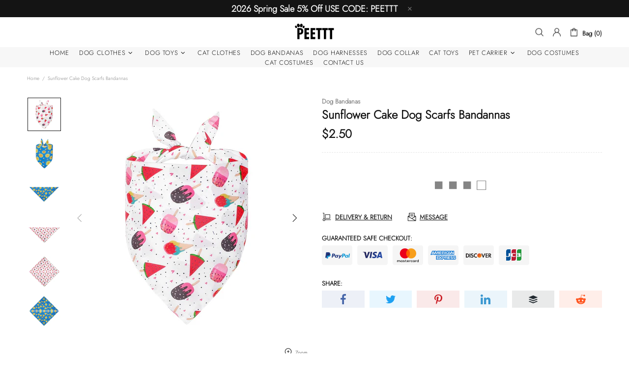

--- FILE ---
content_type: text/css
request_url: https://peettt.com/cdn/shop/t/10/assets/theme.min.css?v=22177340982732805321628905650
body_size: 18241
content:
.standard-color-white{background-color:#fff!important;border:#e5e5e5 1px solid!important}.standard-color-alice-blue,.standard-color-aliceblue{background-color:#f0f8ff!important}.standard-color-antique-white,.standard-color-antiquewhite{background-color:#faebd7!important}.standard-color-aqua{background-color:#0ff!important}.standard-color-aqua-marine,.standard-color-aquamarine{background-color:#7fffd4!important}.standard-color-azure{background-color:azure!important}.standard-color-beige{background-color:beige!important}.standard-color-bisque{background-color:bisque!important}.standard-color-black{background-color:#000!important}.standard-color-blanched-almond,.standard-color-blanchedalmond{background-color:#ffebcd!important}.standard-color-blue{background-color:#00f!important}.standard-color-blue-violet,.standard-color-blueviolet{background-color:#8a2be2!important}.standard-color-brown{background-color:brown!important}.standard-color-burly-wood,.standard-color-burlywood{background-color:#deb887!important}.standard-color-cadet-blue,.standard-color-cadetblue{background-color:#5f9ea0!important}.standard-color-chartreuse{background-color:#7fff00!important}.standard-color-chocolate{background-color:#d2691e!important}.standard-color-coral{background-color:coral!important}.standard-color-cornflower-blue,.standard-color-cornflowerblue{background-color:#6495ed!important}.standard-color-cornsilk{background-color:#fff8dc!important}.standard-color-crimson{background-color:#dc143c!important}.standard-color-cyan{background-color:#0ff!important}.standard-color-dark-blue,.standard-color-darkblue{background-color:#00008b!important}.standard-color-dark-cyan,.standard-color-darkcyan{background-color:#008b8b!important}.standard-color-dark-golden-rod,.standard-color-darkgoldenrod{background-color:#b8860b!important}.standard-color-dark-gray,.standard-color-darkgray{background-color:#a9a9a9!important}.standard-color-dark-green,.standard-color-darkgreen{background-color:#006400!important}.standard-color-dark-khaki,.standard-color-darkkhaki{background-color:#bdb76b!important}.standard-color-dark-magenta,.standard-color-darkmagenta{background-color:#8b008b!important}.standard-color-dark-olive-green,.standard-color-darkolivegreen{background-color:#556b2f!important}.standard-color-dark-orange,.standard-color-darkorange{background-color:#ff8c00!important}.standard-color-dark-orchid,.standard-color-darkorchid{background-color:#9932cc!important}.standard-color-dark-red,.standard-color-darkred{background-color:#8b0000!important}.standard-color-dark-salmon,.standard-color-darksalmon{background-color:#e9967a!important}.standard-color-dark-sea-green,.standard-color-darkseagreen{background-color:#8fbc8f!important}.standard-color-dark-slate-blue,.standard-color-darkslateblue{background-color:#483d8b!important}.standard-color-dark-slate-gray,.standard-color-darkslategray{background-color:#2f4f4f!important}.standard-color-dark-turquoise,.standard-color-darkturquoise{background-color:#00ced1!important}.standard-color-dark-violet,.standard-color-darkviolet{background-color:#9400d3!important}.standard-color-deep-pink,.standard-color-deeppink{background-color:#ff1493!important}.standard-color-deep-sky-blue,.standard-color-deepskyblue{background-color:#00bfff!important}.standard-color-dim-gray,.standard-color-dimgray{background-color:#696969!important}.standard-color-dim-grey,.standard-color-dimgrey{background-color:#696969!important}.standard-color-dodger-blue,.standard-color-dodgerblue{background-color:#1e90ff!important}.standard-color-fire-brick,.standard-color-firebrick{background-color:#b22222!important}.standard-color-floral-white,.standard-color-floralwhite{background-color:#fffaf0!important}.standard-color-forest-green,.standard-color-forestgreen{background-color:#228b22!important}.standard-color-fuchsia{background-color:#f0f!important}.standard-color-gainsboro{background-color:#dcdcdc!important}.standard-color-ghost-white,.standard-color-ghostwhite{background-color:#f8f8ff!important}.standard-color-gold{background-color:gold!important}.standard-color-golden-rod,.standard-color-goldenrod{background-color:#daa520!important}.standard-color-gray{background-color:grey!important}.standard-color-grey{background-color:grey!important}.standard-color-green{background-color:green!important}.standard-color-green-yellow,.standard-color-greenyellow{background-color:#adff2f!important}.standard-color-honey-dew,.standard-color-honeydew{background-color:#f0fff0!important}.standard-color-hot-pink,.standard-color-hotpink{background-color:#ff69b4!important}.standard-color-indian-red,.standard-color-indianred{background-color:#cd5c5c!important}.standard-color-indigo{background-color:indigo!important}.standard-color-ivory{background-color:ivory!important}.standard-color-khaki{background-color:khaki!important}.standard-color-lavender{background-color:#e6e6fa!important}.standard-color-lavender-blush,.standard-color-lavenderblush{background-color:#fff0f5!important}.standard-color-lawn-green,.standard-color-lawngreen{background-color:#7cfc00!important}.standard-color-lemon-chiffon,.standard-color-lemonchiffon{background-color:#fffacd!important}.standard-color-light-blue,.standard-color-lightblue{background-color:#add8e6!important}.standard-color-light-coral,.standard-color-lightcoral{background-color:#f08080!important}.standard-color-light-cyan,.standard-color-lightcyan{background-color:#e0ffff!important}.standard-color-light-golden-rod-yellow,.standard-color-lightgoldenrodyellow{background-color:#fafad2!important}.standard-color-light-gray,.standard-color-lightgray{background-color:#d3d3d3!important}.standard-color-light-grey,.standard-color-lightgrey{background-color:#d3d3d3!important}.standard-color-light-green,.standard-color-lightgreen{background-color:#90ee90!important}.standard-color-light-pink,.standard-color-lightpink{background-color:#ffb6c1!important}.standard-color-light-salmon,.standard-color-lightsalmon{background-color:#ffa07a!important}.standard-color-light-sea-green,.standard-color-lightseagreen{background-color:#20b2aa!important}.standard-color-light-sky-blue,.standard-color-lightskyblue{background-color:#87cefa!important}.standard-color-light-slate-gray,.standard-color-lightslategray{background-color:#789!important}.standard-color-light-steel-blue,.standard-color-lightsteelblue{background-color:#b0c4de!important}.standard-color-light-yellow,.standard-color-lightyellow{background-color:#ffffe0!important}.standard-color-lime{background-color:#0f0!important}.standard-color-lime-green,.standard-color-limegreen{background-color:#32cd32!important}.standard-color-linen{background-color:linen!important}.standard-color-magenta{background-color:#f0f!important}.standard-color-maroon{background-color:maroon!important}.standard-color-medium-aqua-marine,.standard-color-mediumaquamarine{background-color:#66cdaa!important}.standard-color-medium-blue,.standard-color-mediumblue{background-color:#0000cd!important}.standard-color-medium-orchid,.standard-color-mediumorchid{background-color:#ba55d3!important}.standard-color-medium-purple,.standard-color-mediumpurple{background-color:#9370d8!important}.standard-color-medium-sea-green,.standard-color-mediumseagreen{background-color:#3cb371!important}.standard-color-medium-slate-blue,.standard-color-mediumslateblue{background-color:#7b68ee!important}.standard-color-medium-spring-green,.standard-color-mediumspringgreen{background-color:#00fa9a!important}.standard-color-medium-turquoise,.standard-color-mediumturquoise{background-color:#48d1cc!important}.standard-color-medium-violet-red,.standard-color-mediumvioletred{background-color:#c71585!important}.standard-color-midnight-blue,.standard-color-midnightblue{background-color:#191970!important}.standard-color-mint-cream,.standard-color-mintcream{background-color:#f5fffa!important}.standard-color-misty-rose,.standard-color-mistyrose{background-color:#ffe4e1!important}.standard-color-moccasin{background-color:#ffe4b5!important}.standard-color-navajo-white,.standard-color-navajowhite{background-color:#ffdead!important}.standard-color-navy{background-color:navy!important}.standard-color-old-lace,.standard-color-oldlace{background-color:#fdf5e6!important}.standard-color-olive{background-color:olive!important}.standard-color-olive-drab,.standard-color-olivedrab{background-color:#6b8e23!important}.standard-color-orange{background-color:orange!important}.standard-color-orange-red,.standard-color-orangered{background-color:#ff4500!important}.standard-color-orchid{background-color:orchid!important}.standard-color-pale-golden-rod,.standard-color-palegoldenrod{background-color:#eee8aa!important}.standard-color-pale-green,.standard-color-palegreen{background-color:#98fb98!important}.standard-color-pale-turquoise,.standard-color-paleturquoise{background-color:#afeeee!important}.standard-color-pale-violet-red,.standard-color-palevioletred{background-color:#d87093!important}.standard-color-papaya-whip,.standard-color-papayawhip{background-color:#ffefd5!important}.standard-color-peach-puff,.standard-color-peachpuff{background-color:#ffdab9!important}.standard-color-peru{background-color:peru!important}.standard-color-pink{background-color:pink!important}.standard-color-plum{background-color:plum!important}.standard-color-powder-blue,.standard-color-powderblue{background-color:#b0e0e6!important}.standard-color-purple{background-color:purple!important}.standard-color-red{background-color:red!important}.standard-color-rosy-brown,.standard-color-rosybrown{background-color:#bc8f8f!important}.standard-color-royal-blue,.standard-color-royalblue{background-color:#4169e1!important}.standard-color-saddle-brown,.standard-color-saddlebrown{background-color:#8b4513!important}.standard-color-salmon{background-color:salmon!important}.standard-color-sandy-brown,.standard-color-sandybrown{background-color:#f4a460!important}.standard-color-sea-green,.standard-color-seagreen{background-color:#2e8b57!important}.standard-color-sea-shell,.standard-color-seashell{background-color:#fff5ee!important}.standard-color-sienna{background-color:sienna!important}.standard-color-silver{background-color:silver!important}.standard-color-sky-blue,.standard-color-skyblue{background-color:#87ceeb!important}.standard-color-slate-blue,.standard-color-slateblue{background-color:#6a5acd!important}.standard-color-slate-gray,.standard-color-slategray{background-color:#708090!important}.standard-color-slate-grey,.standard-color-slategrey{background-color:#708090!important}.standard-color-snow{background-color:snow!important}.standard-color-spring-green,.standard-color-springgreen{background-color:#00ff7f!important}.standard-color-steel-blue,.standard-color-steelblue{background-color:#4682b4!important}.standard-color-tan{background-color:tan!important}.standard-color-teal{background-color:teal!important}.standard-color-thistle{background-color:#d8bfd8!important}.standard-color-tomato{background-color:tomato!important}.standard-color-turquoise{background-color:#40e0d0!important}.standard-color-violet{background-color:violet!important}.standard-color-wheat{background-color:wheat!important}.standard-color-white-smoke,.standard-color-whitesmoke{background-color:#f5f5f5!important}.standard-color-yellow{background-color:#ff0!important}.standard-color-yellow-green,.standard-color-yellowgreen{background-color:#9acd32!important}.standard-color-transparent{background-color:transparent!important}.standard-color-arrow svg{fill:#fff!important}.standard-color-antique-white .standard-color-arrow svg,.standard-color-antiquewhite .standard-color-arrow svg,.standard-color-floral-white .standard-color-arrow svg,.standard-color-floralwhite .standard-color-arrow svg,.standard-color-ghost-white .standard-color-arrow svg,.standard-color-ghostwhite .standard-color-arrow svg,.standard-color-light-gray .standard-color-arrow svg,.standard-color-light-slate-gray .standard-color-arrow svg,.standard-color-lightgray .standard-color-arrow svg,.standard-color-lightslategray .standard-color-arrow svg,.standard-color-navajo-white .standard-color-arrow svg,.standard-color-navajowhite .standard-color-arrow svg,.standard-color-white .standard-color-arrow svg,.standard-color-white-smoke .standard-color-arrow svg,.standard-color-whitesmoke .standard-color-arrow svg{fill:#000!important}.slick-slide{outline:0}#shopify-product-reviews{margin:0!important}.shopify-product-reviews-badge,.spr-badge{display:flex!important;align-items:center;flex-wrap:wrap}.spr-starrating.spr-badge-starrating{margin-right:10px}.spr-icon.spr-icon-star-empty{opacity:1!important}.spr-badge-caption{text-decoration:underline;cursor:pointer}.spr-starrating .spr-icon:not(last-child){margin-right:4px}.spr.spr--empty-hide .spr-badge[data-rating="0.0"]{display:none!important}.spr.spr--text-hide .spr-badge-caption{display:none!important}.spr.spr--center.spr--text-hide .spr-starrating.spr-badge-starrating,.spr.spr--center.spr--text-hide .spr-starrating.spr-badge-starrating .spr-icon:last-child{margin-right:0}.spr-container{padding:0!important;border:none!important}.spr-review-header-title{text-transform:uppercase}.spr-review-content-body,.spr-review-header-byline{margin-top:10px!important}.spr-header-title{margin-bottom:6px!important}.spr-review-header-byline{margin-bottom:0!important}.spr-summary{margin-top:6px!important;display:flex;align-items:flex-end}.spr-summary-actions{margin-left:auto}.spr-review:first-child{margin-top:30px!important}.spr-review{position:relative;padding-top:25px!important;padding-bottom:25px!important;border-top-style:dashed!important}.spr-starratings{margin-bottom:12px!important}.spr-review-reportreview{position:absolute;top:27px;right:0;text-decoration:underline!important}.spr-review-content{margin-bottom:0!important}.spr-form{padding-top:25px!important;margin-top:30px!important;border-top-style:dashed!important}.spr-form-title{margin-bottom:20px}.spr-form-label{text-transform:uppercase}.spr-form-actions{margin-top:15px!important}.spr-button{float:left!important}.weglot-container{display:none!important}.weglot-container.show{display:block!important}.irs .irs-bar,.irs .irs-line,.irs .irs-line span{height:2px}.irs .irs-from,.irs .irs-max,.irs .irs-min,.irs .irs-single,.irs .irs-to{padding:0}.irs .irs-from::after,.irs .irs-single::after,.irs .irs-to::after{display:none}.irs .irs-slider{border-radius:50%;border:solid 1px transparent;cursor:pointer}.fullscreen{width:auto!important;height:auto!important;max-width:inherit!important;max-height:inherit!important;margin:inherit!important;padding:inherit!important;overflow:auto!important}.fotorama--fullscreen{position:fixed!important}.fotorama__html+.fotorama__video-play{display:none!important}@media (min-width:778px){.slider-revolution .tp-bullet{width:6px;height:6px;border-radius:50%}}@media (min-width:778px){.slider-revolution .tp-bullet.selected{width:10px;height:10px;margin-top:-2px;margin-left:-2px;margin-right:-2px;cursor:default}}.slider-revolution .tp-resizeme .btn{border-width:1px!important}.slider-revolution .tp-video-play-button{margin:0;top:auto;bottom:40px;left:auto;right:40px}.slider-revolution.revslider-initialised+.slider-revolution__spacer{position:absolute;top:0;left:0;width:100%;z-index:-1;opacity:0;transition-property:opacity;will-change:opacity}.is-edge .slider-revolution video{width:auto!important;height:auto!important}.tippy-tooltip.shella-theme{font-style:italic;border-radius:0;height:15px;padding:0 6px 0 4px}.tippy-tooltip.shella-theme .tippy-arrow{border-width:3px}.tippy-popper[x-placement^=top] .tippy-tooltip.shella-theme .tippy-arrow{bottom:-3px}.tippy-popper[x-placement^=bottom] .tippy-tooltip.shella-theme .tippy-arrow{top:-3px}.tippy-popper[x-placement^=left] .tippy-tooltip.shella-theme .tippy-arrow{right:-3px}.tippy-popper[x-placement^=right] .tippy-tooltip.shella-theme .tippy-arrow{left:-3px}#particles-js{position:fixed;width:100%;height:100%;top:0;left:0;z-index:999999;pointer-events:none}.ly-languages-switcher.ly-custom-dropdown-switcher .ly-custom-dropdown-list{width:auto!important}.ly-languages-switcher.ly-custom-dropdown-switcher .ly-custom-dropdown-list li,.ly-popup-modal-content li{padding:0!important}.ly-languages-switcher.ly-custom-dropdown-switcher .ly-custom-dropdown-list li::before,.ly-popup-modal-content li::before{display:none!important}.rimage{position:relative;display:flex;align-items:center;justify-content:center;overflow:hidden}.rimage--parallax-fixed{background-size:cover;background-attachment:fixed}.rimage__img{position:absolute;max-width:initial;top:0;left:0;width:100%;height:100%}.rimage__img--cover{object-fit:cover}.rimage__img--contain{object-fit:contain}.rimage__img--stretch-by-width{width:100%;height:auto;top:50%;left:0;transform:translate3d(0,-50%,0)}.rimage__img--stretch-by-height{width:auto!important;height:100%!important;top:0;left:50%;transform:translate3d(-50%,0,0)}.rvideo{position:relative}.rvideo__video{position:absolute;width:100%;height:100%;min-width:100%;min-height:100%;top:50%;left:50%;background-position:center;object-fit:cover;object-position:50% 50%;transform:translate3d(-50%,-50%,0)}.scroll-offset-example{position:fixed;width:50px;height:50px;overflow-y:scroll;visibility:hidden;pointer-events:none;left:0;bottom:-100%}input,select,textarea{border-radius:0}input[type=email],input[type=number],input[type=password],input[type=search],input[type=tel],input[type=text],select,textarea{padding:0 15px;margin-bottom:20px;background-color:#fff;border:solid 1px transparent;will-change:background-color,border-color,color;transition-property:background-color,border-color,color}input[type=checkbox],input[type=radio]{margin-right:7px;vertical-align:-1px}textarea{padding-top:10px;padding-bottom:10px;resize:none}label{margin-bottom:2px;margin-right:15px}fieldset{width:100%;padding:15px;margin-bottom:20px}form{margin-bottom:20px}.label-hidden{display:none}.label-required::after{content:'*'}.note{position:relative;display:inline-block;min-height:25px;padding:4px 15px;margin-bottom:20px;border-radius:3px}.note::before{content:'';display:block;position:absolute;bottom:100%;left:15px;border:solid 4px transparent;border-bottom-width:5px}.note p{margin-top:15px}.input-quantity input[type=number]{-moz-appearance:textfield}.input-quantity input[type=number]::-webkit-inner-spin-button,.input-quantity input[type=number]::-webkit-outer-spin-button{-webkit-appearance:none;-moz-appearance:none;appearance:none;margin:0}.input-quantity--type-01 [data-control]{min-width:36px;transition-property:border-color}.input-quantity--type-02 input{width:62px;min-width:62px}.input-quantity--type-02 [data-control]{min-width:26px}.input-quantity--type-03 input{width:100px;min-width:100px}.input-quantity--type-04 input{width:102px;min-width:102px}.input-quantity--type-04 [data-control]{min-width:26px}.input-quantity--type-05 input{width:62px;min-width:62px}.input-quantity--type-05 [data-control]{width:35px;min-width:35px}.input-checkbox input{display:none}.input-checkbox input+span{width:18px;height:18px;min-width:18px;margin-top:-2px!important}.input-checkbox span i{position:absolute;left:50%;top:50%;transform:translate3d(-50%,-50%,0)}.input-checkbox input:checked+span i{display:flex!important}.input-boolean input{display:none}.input-boolean input+span{width:30px;height:18px;min-width:30px;border-radius:10px;transition-property:background-color,border-color;transition-timing-function:ease}.input-boolean input+span span{width:16px;min-width:16px;height:100%;left:-1px;border-radius:50%;transition-property:left;transition-timing-function:ease}.input-boolean input:checked+span span{left:calc(100% - 15px)}.select{z-index:1}.select.hovered{z-index:2}.select select{height:35px}.is-ios .select select{padding-right:0!important}.btn.disabled,.btn:disabled,.btn[data-disabled],.btn[disabled],.spr-button.disabled,.spr-button:disabled,.spr-button[data-disabled],.spr-button[disabled],.spr-summary-actions-newreview.disabled,.spr-summary-actions-newreview:disabled,.spr-summary-actions-newreview[data-disabled],.spr-summary-actions-newreview[disabled]{pointer-events:none;opacity:.4}.spr-button{box-shadow:none!important}.shopify-payment-button__button[disabled]{pointer-events:none;opacity:.7!important}.dynamic-checkout__button--styled .shopify-payment-button__button{display:inline-flex!important;justify-content:center!important;align-items:center!important;border-radius:0!important;box-shadow:none!important;outline:0!important}.dynamic-checkout__button--styled .shopify-payment-button__button .shopify-cleanslate{width:100%!important}.dynamic-checkout__button--styled .shopify-payment-button__button .shopify-cleanslate div[role=button]{min-height:initial!important;padding:0!important;border:none!important;box-shadow:none!important}.dynamic-checkout__button--styled .shopify-payment-button__button .checkoutLight{min-height:initial!important}.shopify-payment-button__more-options{outline:0!important}.btn,.btn span,.btn-link,.btn-link span{white-space:normal}.btn-link{text-decoration:underline;cursor:pointer}.btn,.btn-link,.spr-summary-actions-newreview{will-change:background-color,border-color,color}.btn .icon{transition-property:fill;will-change:fill}a:active.btn-link,a:hover.btn-link,a:link.btn-link,a:visited.btn-link{text-decoration:underline}.btn--animated{overflow:hidden}.btn--status:not([data-button-status=added]) [data-button-content=added],.btn--status:not([data-button-status=pre-order]) [data-button-content=pre-order],.btn--status:not([data-button-status=select]) [data-button-content=select],.btn--status:not([data-button-status=sold-out]) [data-button-content=sold-out]{display:none!important}.btn--status[data-button-status=added]>:not([data-button-content=added]){display:none!important}.btn--status[data-button-status=sold-out]>:not([data-button-content=sold-out]){display:none!important}.btn--status[data-button-status=pre-order]>:not([data-button-content=pre-order]){display:none!important}.btn--status[data-button-status=select]>:not([data-button-content=select]){display:none!important}.btn--status[data-button-status=select][data-button-select-disable]{pointer-events:none}.btn--animation-shake:not([data-button-status=sold-out]){-webkit-animation:btn-shake 5s ease 2s infinite;animation:btn-shake 5s ease 2s infinite}@-webkit-keyframes btn-shake{3%{-webkit-transform:translateX(9px);transform:translateX(9px)}6%{-webkit-transform:translateX(-9px);transform:translateX(-9px)}8%{-webkit-transform:translateX(6px);transform:translateX(6px)}10%{-webkit-transform:translateX(-6px);transform:translateX(-6px)}13%{-webkit-transform:translateX(3px);transform:translateX(3px)}100%,16%{-webkit-transform:translateX(0);transform:translateX(0)}}@keyframes btn-shake{3%{-webkit-transform:translateX(9px);transform:translateX(9px)}6%{-webkit-transform:translateX(-9px);transform:translateX(-9px)}8%{-webkit-transform:translateX(6px);transform:translateX(6px)}10%{-webkit-transform:translateX(-6px);transform:translateX(-6px)}13%{-webkit-transform:translateX(3px);transform:translateX(3px)}100%,16%{-webkit-transform:translateX(0);transform:translateX(0)}}.is-edge .btn--status[data-button-status=added]>[data-button-content=added] i{margin-bottom:0!important}@media (min-width:778px){html:not([dir=rtl]) .buttons-group-grid-px-5>:not(:first-child){padding-left:5px}}@media (min-width:778px){html:not([dir=rtl]) .buttons-group-grid-px-5>:not(:last-child){padding-right:5px}}@media (min-width:778px){[dir=rtl] .buttons-group-grid-px-5>:not(:first-child){padding-right:5px}}@media (min-width:778px){[dir=rtl] .buttons-group-grid-px-5>:not(:last-child){padding-left:5px}}.label{height:23px;padding:2px 6px}.price{display:inline-block}.price--sale>span:first-child{text-decoration:line-through}.price--sale>span:not(:first-child)::before{display:inline-block;content:'\00a0'}.button-quick-view{width:35px;height:35px}.responsive-block__bg{background-size:cover;background-position:center center}.model-viewer-wrapper{position:relative;padding-top:56.25%}.model-viewer-wrapper>*{width:100%;height:100%;position:absolute;top:0;bottom:0;left:0;right:0}.header{z-index:3}.header__spacer{display:none}.header__spacer--visible{display:block;position:relative;width:100%}.header__tape{min-height:35px}.header__content--sticky{position:fixed!important;width:100%!important;top:0!important;left:0!important;z-index:3;will-change:opacity;transition-property:opacity}.header__content--sticky:hover{opacity:1!important}.header__line-info ul li:not(:first-child){margin-left:18px}.header__logo--center img,.header__logo--center svg{width:100%}.header__counter{position:absolute;top:-3px;left:22px}.header__counter[data-js-cart-count-mobile='0'],.header__counter[data-js-compare-count='0'],.header__counter[data-js-wishlist-count='0']{display:none!important}.header__counter[data-js-cart-count-mobile='0']+.header__counter-spacer{display:none!important}.header__sticky-logo{z-index:2}@media (min-width:1380px){.header__content--sticky .header__sticky-logo *{height:100%}}@media (min-width:1380px){.header__content--sticky .header__sticky-logo img{width:auto}}@media (min-width:1380px){.header__content--sticky .header__sticky-logo--displaced{display:flex!important}}@media (min-width:1540px){.header__sticky-sidebar{display:flex!important}}.header__btn-currency span{min-width:28px}.header__select-currency select{height:26px!important;min-height:26px}[data-js-accordion]:not([data-js-accordion=only-mobile]) [data-js-accordion-button]{cursor:pointer}.slider__next,.slider__prev{top:50%;margin-top:-20px;z-index:1}.slider__prev{left:30px}.slider__next{right:30px}.slider .slick-slide{outline:0}.slider .slick-arrow,.slider .slick-dots{z-index:9999}.slider .slick-dots{position:absolute;bottom:0;left:50%;transform:translate3d(-50%,0,0)}@media (max-width:1259px){.slider .slick-dots{margin-bottom:25px}}.slider .slick-dots li{width:6px;height:6px;min-width:6px;padding:0;margin-left:12px;margin-right:12px;margin-bottom:15px;border-radius:50%;cursor:pointer}.slider .slick-dots li::before{display:none}.slider .slick-dots li.slick-active{width:10px;height:10px;margin-left:10px;margin-right:10px}.slider .slick-dots button{display:none}.breadcrumbs ul{margin-left:-3px;margin-right:-3px}.breadcrumbs a,.breadcrumbs span{padding-left:3px;padding-right:3px}.breadcrumbs li:not(:first-child)::before{content:'/';padding-left:3px;padding-right:3px}.social-media{margin-bottom:-5px}.social-media__facebook i{margin-right:-4px}.social-media i{min-width:17px}.social-share{margin-bottom:-10px}.social-share .row{margin-left:-5px;margin-right:-5px}.social-share__item{transition-property:color,opacity}.social-share__item .icon{transition-property:fill}.social-share__item_content{min-height:35px}.social-share__item_bg{opacity:.1;transition-property:opacity}.countdown--type-01>span{height:35px;min-width:35px}.countdown--type-01>span::before{content:'';display:block;position:absolute;top:0;bottom:0;left:0;right:0;opacity:.8}.countdown--type-01 .countdown__section{position:relative;display:flex;flex-direction:column;justify-content:center;align-items:center;padding:4px;margin-top:1px;margin-right:1px}.countdown--type-01 .countdown__postfix,.countdown--type-01 .countdown__time{position:relative}.countdown--type-02 .countdown__section{display:flex;flex-direction:column;margin-bottom:10px;justify-content:center;align-items:center}.countdown--type-02 .countdown__section:not(:last-child){margin-right:18px}.countdown--type-02 .countdown__section:not(:last-child) .countdown__time::after{content:':';display:block;width:18px;position:absolute;right:-18px;top:50%;margin-top:-14px;text-align:center}.countdown--type-02 .countdown__time{position:relative;display:flex;justify-content:center;align-items:center}.countdown--type-02 .countdown__time>*{width:30px;height:45px;display:flex;justify-content:center;align-items:center;border:solid 1px}.countdown--type-02 .countdown__time>:not(:last-child){margin-right:4px}.countdown--type-02 .countdown__postfix{margin-top:10px}.stock-countdown__progress,.stock-countdown__range{height:6px;border-radius:6px}.text-countdown i{vertical-align:-4px}.free-shipping i{vertical-align:-4px}.dropdown span{cursor:pointer}.dropdown li.active a,.dropdown li.active span{cursor:default}.table-product-sizes tr:first-child td{border-top:none}.table-product-sizes td:first-child{width:110px}.material-info__head-icons{max-width:190px}.material-info__list li{display:flex;align-items:center}.material-info__list i{display:inline-block;margin-right:10px}.tabs{overflow:hidden}.tabs__nav{display:none}.tabs[data-type=horizontal] .tabs__body>div{display:block}.tabs[data-type=horizontal] .tabs__body>div>div{display:none}.tabs[data-type=mobile] .tabs__body{border-top:solid 1px transparent;border-bottom:solid 1px transparent}.tabs[data-type=mobile] .tabs__body>div{display:block}.tabs[data-type=mobile] .tabs__body>div:not(:first-child)>span{min-height:33px;border-top:solid 1px transparent}.tabs[data-type=mobile] .tabs__body>div>span{position:relative;display:block;text-transform:uppercase;cursor:pointer}.tabs[data-type=mobile] .tabs__body>div>span i{position:absolute;top:6px;transition-property:transform;will-change:transform}.tabs[data-type=mobile] .tabs__body>div.active>span i{transform:rotate(45deg)}.tabs[data-type=mobile] .tabs__body>div>div{display:none}.tabs[data-type=mobile] .tabs__head{display:none}.product-options--centered{text-align:center}.product-options--centered label{margin-right:0}.product-options--centered .product-options__section{justify-content:center}.product-options__value{background-size:cover;background-repeat:no-repeat;background-position:center;outline:0}.product-options__value.disabled-hidden{position:relative}.product-options__value.disabled-hidden span{position:absolute;top:0;bottom:0;left:0;right:0}.product-options__value.disabled-hidden span::after,.product-options__value.disabled-hidden span::before{content:'';display:block;position:absolute;height:1px;top:50%;left:50%}.product-options__value.disabled-hidden span::before{transform:translate3d(-50%,0,0) rotate(45deg)}.product-options__value.disabled-hidden span::after{transform:translate3d(-50%,0,0) rotate(-45deg)}.product-options__value--square{width:46px;height:46px}.product-options__value--square.active{border:solid 1px transparent}.product-options__value--square.disabled-hidden span::after,.product-options__value--square.disabled-hidden span::before{width:64px}.product-options__value--text{min-height:25px;padding:0 4px}.product-options__value--text.disabled-hidden span::after,.product-options__value--text.disabled-hidden span::before{width:34px}.product-options__value--circle{display:inline-flex;position:relative}.product-options__value--circle.active{justify-content:center;align-items:center}.product-options__value--circle.active::before{content:'';position:absolute;border:solid 1px transparent;border-radius:50%;top:50%;left:50%;transform:translate3d(-50%,-50%,0)}.product-options--type-collection .product-options__value--circle{width:18px;height:18px}.product-options--type-collection .product-options__value--circle.active::before{width:22px;height:22px}.product-options--type-collection .product-options__value--circle.disabled-hidden span::after,.product-options--type-collection .product-options__value--circle.disabled-hidden span::before{width:18px}.product-options--type-collection .product-options__value--large-text{min-width:25px;min-height:25px;padding:0 4px}.product-options--type-collection .product-options__value--large-text.disabled-hidden span::after,.product-options--type-collection .product-options__value--large-text.disabled-hidden span::before{width:34px}.product-options--type-page [data-section-container]:not(:last-child) .product-options__section{margin-bottom:8px}.product-options--type-page .product-options__value--circle{width:24px;height:24px}.product-options--type-page .product-options__value--circle.active::before{width:28px;height:28px}.product-options--type-page .product-options__value--circle.disabled-hidden span::after,.product-options--type-page .product-options__value--circle.disabled-hidden span::before{width:24px}.product-options--type-page .product-options__value--large-text{min-width:35px;min-height:35px;padding:0 9px}.product-options--type-page .product-options__value--large-text.disabled-hidden span::after,.product-options--type-page .product-options__value--large-text.disabled-hidden span::before{width:47px}.product-options__section[data-style=color] .standard-color-black.disabled-hidden span::after,.product-options__section[data-style=color] .standard-color-black.disabled-hidden span::before{background-color:#fff}.product-options__section[data-disable-auto-select] .product-options__value--circle.active::before{display:none!important}.product-images-navigation span{width:35px;height:35px;will-change:background-color;transition-property:background-color}.product-images-navigation span[data-disabled]{opacity:.4;pointer-events:none}.product-images-navigation span i{will-change:color;transition-property:color}.product-image img{width:100%}.product-image:not(.hovered-end) [data-js-tooltip]{pointer-events:none}.product-collection__reviews .spr>*{margin-top:7px}.product-collection--centered .product-collection__content{align-items:center!important;text-align:center}.product-collection--centered .product-collection__buttons,.product-collection--centered .product-collection__buttons-section{justify-content:center}.product-collection--centered .spr.spr--text-hide .spr-starrating.spr-badge-starrating,.product-collection--centered .spr.spr--text-hide .spr-starrating.spr-badge-starrating .spr-icon:last-child,.product-collection--centered .spr.spr--text-hide-mobile .spr-starrating.spr-badge-starrating,.product-collection--centered .spr.spr--text-hide-mobile .spr-starrating.spr-badge-starrating .spr-icon:last-child{margin-right:0}.product-collection--centered .product-options__section{justify-content:center}.product-wishlist--centered .product-wishlist__content{align-items:center!important;text-align:center}.product-wishlist--centered .product-wishlist__buttons,.product-wishlist--centered .product-wishlist__buttons-section{justify-content:center}.product-compare--centered .product-compare__content{align-items:center!important;text-align:center}.product-compare--centered .product-compare__buttons,.product-compare--centered .product-compare__buttons-section{justify-content:center}.product-search__image img{width:100%}.product-search__image-overlay-top{padding-left:10px;padding-right:10px}.product-search__image-overlay-top{padding-top:10px}.product-search-2__image{width:60px;min-width:60px}.product-search-2__image img{width:100%}.product-cart__image{width:60px;min-width:60px}.product-cart__image img{width:100%}.product-cart__price .price{display:inline-block}.product-cart__remove.active{opacity:.4}.product-store-lists__image{width:60px;min-width:60px}.product-store-lists__image img{width:100%}.product-featured__image{width:100px;min-width:100px}.product-featured__image img{width:100%}.product-notification__image{width:60px;min-width:60px}.product-notification__image .rimage{height:100%}.product-notification__button-quick-view{margin-right:-2px;margin-bottom:-4px}.product-notification__button-quick-view .button-quick-view{width:20px;height:20px}.dynamic-checkout__button.disabled .shopify-payment-button__button{opacity:.7;pointer-events:none}.dynamic-checkout__button [aria-hidden=true]{display:none}.product-gallery video{outline:0}.product-gallery__main_item.is-zooming img,.product-gallery__main_single.is-zooming img,.product-gallery__main_slider.is-zooming img{cursor:crosshair}.product-gallery__main_arrow{width:35px;height:35px;top:50%;margin-top:-17px;z-index:2}.product-gallery__main_arrow::before{content:'';display:block;position:absolute;top:0;bottom:0;left:0;right:0;opacity:.8}.product-gallery__main_arrow.slick-disabled{opacity:.4;pointer-events:none}.product-gallery__main_arrow.slick-hidden{display:none!important}.product-gallery__main_arrows--type-1 .product-gallery__main_arrow--type-prev{left:10px}.product-gallery__main_arrows--type-1 .product-gallery__main_arrow--type-next{right:10px}@media (max-width:1259px){.product-gallery__main_arrows--type-2 .product-gallery__main_arrow--type-prev{left:10px}}@media (max-width:1259px){.product-gallery__main_arrows--type-2 .product-gallery__main_arrow--type-next{right:10px}}.product-gallery__zoom{z-index:2}.product-gallery__zoom--fullscreen{height:100vh;z-index:3}.product-gallery__zoom_container_zoomed{top:0;left:0}.product-gallery__zoom_image{will-change:transform}.product-gallery__thumbnail_item.current .product-gallery__thumbnail_item_inner::before{content:'';display:block;border:solid 1px transparent;z-index:1;position:absolute;top:0;bottom:0;left:0;right:0}.product-gallery__thumbnail_item_bg{opacity:.6}.product-gallery__thumbnail_arrows{margin-bottom:-8px}.product-gallery__thumbnail_arrow.slick-hidden{display:none!important}.product-gallery__fullscreen{z-index:3;transform:scale(.9);opacity:0}.product-gallery__fullscreen.animate{transition-property:opacity,transform;will-change:opacity,transform}.product-gallery__fullscreen.visible{opacity:1;transform:none}.product-gallery__fullscreen.show{display:block!important}.product-gallery__fullscreen_close{width:36px;height:36px}.product-gallery__fullscreen_arrows{padding-top:100vh}.product-gallery__fullscreen_arrow,.product-gallery__fullscreen_close{z-index:2}.product-gallery__fullscreen_arrow_btn::before,.product-gallery__fullscreen_close::before{content:'';display:block;position:absolute;top:0;bottom:0;left:0;right:0;opacity:.4}.product-gallery__fullscreen_arrow{height:100%;width:10%;max-width:190px;min-width:55px}.product-gallery__fullscreen_arrow_btn{width:35px;height:35px}.product-gallery__fullscreen_arrow.slick-disabled .product-gallery__fullscreen_arrow_btn{opacity:.4;pointer-events:none}.product-gallery__fullscreen_arrow.slick-hidden .product-gallery__fullscreen_arrow_btn{display:none!important}.product-gallery__fullscreen .slick-list,.product-gallery__fullscreen .slick-slider,.product-gallery__fullscreen .slick-track{height:100%!important}.product-gallery__fullscreen .embed-responsive,.product-gallery__fullscreen .model-viewer-wrapper,.product-gallery__fullscreen .rvideo{height:100%!important;padding-top:initial!important}.product-gallery__fullscreen .embed-responsive,.product-gallery__fullscreen .rvideo__video,.product-gallery__fullscreen model-viewer{object-fit:contain}.product-gallery__fullscreen .product-gallery__blockratio{width:100%!important;padding-top:100vh!important}.product-gallery__fullscreen_slider.is-zooming img{opacity:0}.product-gallery__fullscreen_slider.is-zooming+.product-gallery__fullscreen_arrows{pointer-events:none}body.product-gallery-fullscreen #MainContent{z-index:3}body.product-gallery-fullscreen .footbar{z-index:2}body.product-gallery-fullscreen .popup-quick-view{overflow:visible!important}.product-page-info__labels>*{margin-bottom:15px!important}.product-page-info__notes textarea{min-height:80px}.product-page-info__reviews .spr-badge{margin-bottom:20px}.product-page-info__reviews--center .shopify-product-reviews-badge,.product-page-info__reviews--center .spr-badge{justify-content:center}.product-page-info__payments svg{max-width:62px;width:100%}.product-page-info klarna-placement>*{margin-top:20px!important}.product-page-info form klarna-placement>*{margin-top:10px!important;margin-bottom:10px!important}.product-fixed-sizebar{width:270px;transition-property:transform,box-shadow;will-change:transform,box-shadow}.product-fixed-sizebar:hover{transform:none!important}.product-fixed-sizebar__btn{z-index:999;width:20px;height:20px}.product-fixed-sizebar__btn::after{content:'';position:absolute;display:block;width:10px;height:100%;right:-10px}.product-fixed-sizebar:hover .product-fixed-sizebar__btn i{transform:rotate3d(0,1,0,180deg)}.product-fixed-sizebar__line:not(:first-child){border-top:solid 1px transparent;transition-property:border-color}.product-fixed-sizebar__line i{vertical-align:middle;margin-right:10px}.one-product__bg_image{background-size:cover;background-repeat:no-repeat}.one-product__image{max-width:470px}.one-product__image-navigation{z-index:1}.one-product-info__quantity label,.one-product-info__reviews .spr-badge-caption{text-transform:uppercase}.one-product-info__reviews .spr-badge{margin-bottom:20px}.one-product-info__buttons-section{margin-left:-9px;margin-right:-9px}.popup{overflow-x:hidden;overflow-y:auto;z-index:999999;backface-visibility:hidden;outline:0;-webkit-overflow-scrolling:touch}.popup.show{display:block!important}.popup__bg{top:-100px;bottom:-100px;opacity:0;z-index:-1}.popup__bg.animate{transition-property:opacity;will-change:opacity}.popup__bg.visible{opacity:.5}.popup__body{min-height:100%}.popup__body.show{display:flex!important}.popup__body [data-popup-content]{opacity:0}.popup__body.animate [data-popup-content]{transition-property:opacity,transform;will-change:opacity,transform}.popup__body.visible [data-popup-content]{transform:none!important;opacity:1!important}.popup [data-popup-left] [data-popup-content]{transform:translateX(-100%)}.popup [data-popup-right] [data-popup-content]{transform:translateX(100%)}.popup [data-popup-center] [data-popup-content]{transform:scale(.9)}.popup-navigation__button[data-js-popup-navigation-button=close]>:not([data-button-content=close]){display:none!important}.popup-sidebar{max-width:100%}.popup-sidebar--width-md{width:270px}.popup-sidebar--width-lg{width:332px}.popup-cart{width:270px;max-width:100%}.popup-cart__items>:not(:first-child){padding-top:20px;border-top:dashed 1px}.popup-wishlist{width:270px;max-width:100%}.popup-wishlist-full{max-width:100%}@media (min-width:541px){.popup-wishlist-full{width:90%}}.popup-wishlist-full__content{margin:0 -20px}.popup-compare-full{max-width:100%}@media (min-width:541px){.popup-compare-full{width:90%}}.popup-compare-full__content{margin:0 -20px}.popup-account{width:270px;max-width:100%}.popup-account__authorized h5{text-transform:uppercase}.popup-services{width:270px;max-width:100%}.popup-services__content [class*=icon-]{margin-top:-2px}.popup-subscription{max-width:100%}.popup-subscription__close{top:16px;right:16px;z-index:1}.popup-subscription__width-col{width:300px}.popup-subscription__close-text:hover{text-decoration:none!important}.popup-subscription__btn{width:160px}.popup-subscription--layout-01{width:510px}.popup-subscription--layout-01 .popup-subscription__content{max-width:390px}.popup-subscription--layout-02 .popup-subscription__image,.popup-subscription--layout-02 .popup-subscription__image .rimage,.popup-subscription--layout-02 .popup-subscription__image>*,.popup-subscription--layout-03 .popup-subscription__image,.popup-subscription--layout-03 .popup-subscription__image .rimage,.popup-subscription--layout-03 .popup-subscription__image>*{height:100%}.popup-subscription--layout-04{width:600px}@media (min-width:778px){.popup-subscription--layout-04 .popup-subscription__content{top:0;bottom:0;left:0;right:0}}.popup-subscription--layout-04 form{width:70%}.popup-subscription--layout-05{width:100%}@media (min-width:778px){.popup-subscription--layout-05 .popup-subscription__content{top:0;bottom:0;left:0;right:0}}.popup-subscription--layout-05 .popup-subscription__image{background-size:cover;background-position:bottom}.popup-subscription--layout-05 form{width:70%}.popup-subscription-confirmation{width:510px;max-width:100%}.popup-subscription-confirmation__close{top:16px;right:16px;z-index:1}.popup-subscription-confirmation__content{max-width:390px}.popup-product-contact{max-width:100%}.popup-product-contact__close{top:16px;right:16px;z-index:1}.popup-contact-confirmation{width:510px;max-width:100%}.popup-contact-confirmation__close{top:16px;right:16px;z-index:1}.popup-contact-confirmation__content{max-width:420px}.popup-password{width:270px;max-width:100%}.popup-quick-view{width:1200px;max-width:100%}.popup-quick-view__close{top:16px;right:16px;z-index:1}.popup-delivery-return{width:785px;max-width:100%}@media (min-width:778px){.popup-delivery-return__content{padding-left:15px;padding-right:15px}}.popup-delivery-return__close{top:16px;right:16px;z-index:1}.popup-size-guide{width:785px;max-width:100%}@media (min-width:778px){.popup-size-guide__content{padding-left:15px;padding-right:15px}}.popup-size-guide__close{top:16px;right:16px;z-index:1}.popup-age-confirmation{width:600px}.popup-age-confirmation__close{top:16px;right:16px;z-index:1}.popup-age-confirmation__image{min-width:100%;min-height:100%}.popup-age-confirmation__btns{max-width:330px}.popup-age-confirmation__content{background-size:cover;background-repeat:no-repeat;background-position:center}.popup-pickup-available{width:320px;max-width:100%}.popup-pickup-available address p{margin-bottom:0}.fixed-sidebar{top:45%;margin-top:-80px;z-index:2}.notification{-moz-user-select:none;-ms-user-select:none;-khtml-user-select:none;-webkit-user-select:none;-webkit-touch-callout:none}.notification.animate{transition-property:opacity,transform;will-change:opacity,transform}.notification.pressed{transform:scale(.95);cursor:pointer}.notification__inner{opacity:0;transform:translate3d(0,25%,0)}.notification__inner.animate{transition-property:opacity,transform;will-change:opacity,transform}.notification__inner.visible{opacity:1;transform:translate3d(0,0,0)}@media (min-width:541px){.notification-products{width:270px;max-width:100%}}@media (min-width:541px){.notification-cookies{max-width:435px}}.notification-cookies__bg{opacity:.9}.notification-cookies__button-info{text-decoration:none!important}.footbar-product>*{min-height:80px}.footbar-product:not(.show){height:0!important;overflow:hidden!important}.footbar-product>*{opacity:0}.footbar-product.animate>*{will-change:opacity;transition-property:opacity}.footbar-product.visible>*{opacity:1}.footbar-product__image{width:60px;min-width:60px}.search-ajax.open .search-ajax__content{display:flex!important}.parallax{overflow:hidden}.parallax--moved-image [data-parallax-image].lazyload.loaded,.parallax--moved-image [data-parallax-image]:not(.lazyload){height:auto;object-fit:initial}.parallax:not(.parallax--init) [data-parallax-image]{opacity:0}.promobox p{display:block;margin-bottom:0}.promobox .btn{min-width:162px;pointer-events:all}.promobox__btns{max-width:100%}.promobox__plate{min-height:35px;bottom:20px;left:20px;right:20px}.promobox__plate .promobox__content::before{content:'';display:block;opacity:.9;transition-property:background;will-change:background;position:absolute;top:0;bottom:0;left:0;right:0}.promobox__content{top:0;bottom:0;left:0;right:0}.promobox__content .custom-build>div>div{pointer-events:all}.promobox__content-scale{top:20px;bottom:20px;left:20px;right:20px}.css-theme-loaded .promobox:not(.promobox--is-slider) .promobox__content,.css-theme-loaded .slick-active .promobox__content{transform:none;opacity:1;transition-property:opacity,transform}.promobox__curtain{opacity:0}.promobox--curtain:hover .promobox__curtain{opacity:1}.promobox--curtain:hover .promobox__content{opacity:0!important}.promobox--curtain:hover .promobox__content--hover-scale{transform:scale(.3)!important}.promobox__list{z-index:1}.promobox--type-1 .btn{min-width:150px}.promobox--type-1-3 .btn{min-width:160px}.promobox--type-1-14 .btn,.promobox--type-1-2 .btn,.promobox--type-1-5 .btn,.promobox--type-1-6 .btn,.promobox--type-1-9 .btn{width:100%}.promobox--type-1-6 .promobox__btns{width:220px}.promobox--type-1-14.text-center .promobox__btns,.promobox--type-1-2.text-center .promobox__btns,.promobox--type-1-5.text-center .promobox__btns,.promobox--type-1-6.text-center .promobox__btns{margin-left:auto;margin-right:auto}.promobox--type-1-background .promobox__text-wrap{width:614px!important}.promobox--type-1-background-2 .promobox__text-wrap{width:490px!important}.promobox--type-1-background-2 .btn{width:142px!important}.promobox--type-1-background-3 .promobox__text-wrap{width:634px!important}.promobox--type-1-background-4 .promobox__text-wrap{width:390px!important}.promobox--text>*{max-width:550px}.promobox__content--animation-scale-in{transform:scale(1.7)}.promobox__content--animation-scale-out{transform:scale(.7)}.promobox__content--animation-translate-top{transform:translate3d(0,-100px,0)}.promobox__content--animation-translate-bottom{transform:translate3d(0,100px,0)}.promobox__content--animation-translate-left{transform:translate3d(-100px,0,0)}.promobox__content--animation-translate-right{transform:translate3d(100px,0,0)}[class*=promobox__content--animation]{opacity:.001;transition-property:transform,opacity;will-change:transform,opacity}.search-form__form{max-width:390px}.menu__item>a{display:block}.menu--vertical .menu__item_icon{margin-left:-2px}.menu--vertical.menu--items-visible .menu__see-all>span:first-child,.menu--vertical:not(.menu--items-visible) .menu__see-all>span:not(:first-child){display:none!important}.header__content--sticky .menu-vertical-btn{border-radius:0}.collections__sidebar{z-index:1}.collection-control__button-sidebar{margin-left:-2px}.collection-control__button-sidebar--status span:not(:first-of-type){display:none}.collection-control__button-sidebar--status.open span:first-of-type{display:none}.collection-control__button-sidebar--status.open span:not(:first-of-type){display:inline}.collection-control__view-grid{outline:0}.collection-control__sort-by label{white-space:nowrap}.collection-control__sort-by select{width:auto}.layer-navigation__head.open .layer-navigation__arrow{transform:rotate(-180deg)}.collections-menu__button.open .collections-menu__arrow{transform:rotate(-180deg)}.collection-filter-by-price{margin-top:-8px}.collection-filters.row{margin-bottom:-10px}.collection-filters label span{background-size:cover;background-position:center;background-repeat:no-repeat}.collection-current-tags__items i{margin-right:-6px}.collection-sidebar-offers{margin-bottom:-10px}.carousel__slider.initialized+.carousel__spacer{display:none!important}.carousel__title a{transition-property:color}.carousel__next,.carousel__prev{top:50%;margin-top:-12px;z-index:1}@media (min-width:1260px) and (max-width:1320px){.carousel--arrows::after,.carousel--arrows::before,.carousel__next,.carousel__prev{display:none!important}}@media (min-width:1025px) and (max-width:1105px){.carousel--arrows::after,.carousel--arrows::before,.carousel__next,.carousel__prev{display:none!important}}.carousel .slick-slide{outline:0}.carousel .slick-dots{margin-bottom:-15px}.carousel .slick-dots li{width:6px;height:6px;min-width:6px;padding:0;margin-bottom:15px;border-radius:50%;cursor:pointer}.carousel .slick-dots li::before{display:none}.carousel .slick-dots li.slick-active{width:10px;height:10px}.carousel .slick-dots button{display:none}.carousel__slick:not(.slick-initialized) .carousel__item:not(:first-child){display:none!important}@media (min-width:1025px){.carousel--preload-spacer .carousel__slider[data-count="2"] .carousel__slick:not(.slick-initialized) .carousel__item>*{max-width:50%!important}}@media (min-width:1025px){.carousel--preload-spacer .carousel__slider[data-count="3"] .carousel__slick:not(.slick-initialized) .carousel__item>*{max-width:33.33%!important}}@media (min-width:1025px){.carousel--preload-spacer .carousel__slider[data-count="4"] .carousel__slick:not(.slick-initialized) .carousel__item>*{max-width:25%!important}}@media (min-width:1025px){.carousel--preload-spacer .carousel__slider[data-count="5"] .carousel__slick:not(.slick-initialized) .carousel__item>*{max-width:20%!important}}@media (min-width:1025px){.carousel--preload-spacer .carousel__slider[data-count="6"] .carousel__slick:not(.slick-initialized) .carousel__item>*{max-width:16.67%!important}}@media (min-width:1025px){.carousel--preload-spacer .carousel__slider[data-count="7"] .carousel__slick:not(.slick-initialized) .carousel__item>*{max-width:14.28%!important}}@media (min-width:1025px){.carousel--preload-spacer .carousel__slider[data-count="8"] .carousel__slick:not(.slick-initialized) .carousel__item{max-width:12.5%!important}}.carousel-brands .slick-track{display:flex;align-items:center;flex-wrap:nowrap}.carousel-brands .carousel__item{min-height:78px}.carousel-reviews__item_container{max-width:970px}.carousel-reviews__stars{margin-left:-3px}.carousel-reviews__stars .icon{margin:0 -2px}.carousel-reviews__item_image{width:58px;height:58px}.pagination{margin-left:-7px;margin-right:-7px}.compare table{overflow-x:auto}.compare__title{max-width:170px;min-width:170px}@media (min-width:778px){.compare__title:last-child h4{font-size:0}}.compare__item{max-width:200px;min-width:200px}@media (min-width:541px){.cart__image{width:100%;max-width:150px}}.cart klarna-placement>*{margin-top:20px!important}.login .container{max-width:370px}.register .container{max-width:370px}.reset-password .container{max-width:370px}.activate-account .container{max-width:370px}.gallery__content{margin-left:-5px;margin-right:-5px;margin-bottom:-10px}.gallery__item-layer{opacity:0}.gallery__item-bg{opacity:.5}.gallery__fotorama.fotorama--fullscreen::before{content:'';display:block;opacity:.5;position:absolute;top:0;bottom:0;left:0;right:0}.gallery__fotorama .fotorama__html{padding-top:60px;padding-bottom:40px}.gallery__fotorama .fotorama__html img{max-height:calc(100% - 90px)}.gallery__fotorama .fotorama__nav{padding-top:20px;margin-top:-20px}.gallery__fotorama .fotorama__nav__frame.fotorama__active{transform:translateY(-20px);transition-property:transform}.gallery__fotorama .fotorama__thumb img{width:100%!important;height:auto!important;top:0!important;left:0!important}.gallery__fotorama .fotorama__thumb-border{display:none}.gallery__fotorama .fotorama__arr,.gallery__fotorama .fotorama__fullscreen-icon{display:flex;background-image:none!important;justify-content:center;align-items:center;transform:translate3d(0,0,0)!important}.gallery__fotorama .fotorama__arr i,.gallery__fotorama .fotorama__fullscreen-icon i{pointer-events:none}.gallery__fotorama .fotorama__arr:not(.fotorama__arr--disabled){opacity:1!important}.gallery__fotorama .fotorama__arr--prev{margin-left:20px}.gallery__fotorama .fotorama__arr--next{margin-right:20px}.gallery__fotorama .fotorama__fullscreen-icon{margin-top:20px;margin-right:20px;opacity:1!important}.blogs__sidebar{z-index:1}.post--limit-width{max-width:772px;margin-left:auto;margin-right:auto}.article ol,.article ul{margin-left:40px;margin-bottom:30px}.article blockquote{padding-left:30px;margin-left:40px}.article-text{margin-bottom:40px}.article-slider img{width:auto!important}.article-slider__slick img{width:100%;margin:0!important}.article-slider .slick-slide{outline:0}.article-slider .slick-arrow{width:35px;height:35px;top:50%;margin-top:-17px;z-index:1}.article-slider .slick-arrow::before{content:'';display:block;position:absolute;top:0;bottom:0;left:0;right:0;opacity:.8}.article-slider .slick-arrow.slick-disabled{display:none!important}.article-slider .slick-dots li{width:6px;height:6px;min-width:6px;padding:0;margin-left:7px;margin-right:7px;margin-bottom:15px;border-radius:50%;cursor:pointer}.article-slider .slick-dots li::before{display:none}.article-slider .slick-dots li.slick-active{width:10px;height:10px;margin-left:5px;margin-right:5px}.article-slider .slick-dots button{display:none}.instafeed__curtain::before{content:'';display:block;opacity:.6;position:absolute;top:0;bottom:0;left:0;right:0}.faqs__cross{transition-property:transform;will-change:transform}.faqs__head:not(.open) .faqs__cross{transform:rotate(45deg)}.contact-map::before{content:'';display:block;padding-top:65%}.contact-map iframe{width:100%;height:100%;-webkit-filter:grayscale(90%);filter:grayscale(90%);position:absolute;top:0;bottom:0;left:0;right:0}.contact-map:hover iframe{-webkit-filter:grayscale(0);filter:grayscale(0)}.table-account tr:first-child td{border-top:none!important}.table-account td{width:50%;padding-left:0!important;text-transform:uppercase}.table-size-guide tr:first-child th:first-child{width:200px}.lookbook__picker-circle::after,.lookbook__picker-circle::before{display:block;content:'';border-radius:50%;position:absolute;top:50%;left:50%}.lookbook__picker-circle::before{width:20px;height:20px;margin-top:-10px;margin-left:-10px;opacity:.7}.lookbook__picker-circle::after{width:10px;height:10px;margin-top:-5px;margin-left:-5px}#lookbook main{z-index:3}.password-page-content__subscription{width:100%;max-width:500px}@media (min-width:778px){.shopify-challenge__container{margin:200px auto!important}}.g-recaptcha{margin:20px 0!important}.page-404 .container{max-width:480px}.payments>.row{margin-left:-5px;margin-right:-5px}.payments .icon{width:62px;height:initial;min-width:62px;min-height:initial}.payments__image{width:62px}.payments--size-37 .icon{width:37px;min-width:37px}.payments--size-37 .payments__image{width:37px}.footer__custom-html [class*=icon-]{margin-top:-2px}.footer__social-media-mobile{margin-bottom:-10px}.footer__payments{margin-top:-5px;margin-bottom:-5px}.giftcard__image{max-width:370px}.giftcard__code{min-height:45px}[dir=rtl],[dir=rtl] body{text-align:right}[dir=rtl] blockquote{padding-left:0;padding-right:20px;margin-left:0;margin-right:20px;border-left:none;border-right:solid 2px transparent}[dir=rtl] ol,[dir=rtl] ul{padding-right:0}[dir=rtl] ul:not(.list-unstyled) li{padding-left:0;padding-right:16px}[dir=rtl] ul:not(.list-unstyled) li::before{margin-right:-16px;margin-left:10px}[dir=rtl] ul:not(.list-unstyled) ul{padding-left:0;padding-right:18px}[dir=rtl] ol:not(.list-unstyled) li{padding-left:0;padding-right:16px}[dir=rtl] ol:not(.list-unstyled) li::before{margin-left:0;margin-right:-16px}[dir=rtl] ol:not(.list-unstyled) ol{padding-left:0;padding-right:36px}[dir=rtl] .list-unstyled{padding-right:0}[dir=rtl] .list-unstyled>ol,[dir=rtl] .list-unstyled>ul{padding-right:0}[dir=rtl] input[type=checkbox],[dir=rtl] input[type=radio]{margin-left:7px;margin-right:0}[dir=rtl] label{margin-left:15px;margin-right:0}[dir=rtl] .note::before{left:auto;right:15px}[dir=rtl] .input-boolean input+span span{left:auto;right:-1px;transition-property:right}[dir=rtl] .input-boolean input:checked+span span{left:auto;right:calc(100% - 15px)}[dir=rtl] .loader__spinner:before{left:auto;right:-30px}[dir=rtl] .loader__spinner:after{left:auto;right:30px}[dir=rtl] .border-left{border-left-style:none!important;border-right-style:dashed!important}[dir=rtl] .border-right{border-right-style:none!important;border-left-style:dashed!important}[dir=rtl] .border--dashed.border-left{border-left-style:none!important;border-right-style:dashed!important}[dir=rtl] .border--dashed.border-right{border-right-style:none!important;border-left-style:dashed!important}[dir=rtl] .responsive-table,[dir=rtl] .table{text-align:right}[dir=rtl] .dropdown{text-align:right}[dir=rtl] .price--sale>span:not(:first-child){float:left}[dir=rtl] .header__content--sticky{left:auto!important;right:0!important}[dir=rtl] .header__counter{left:0;right:22px}[dir=rtl] .menu__dropdown .menu__item--has-children>a>i,[dir=rtl] .menu__megamenu .menu__item--has-children>a>i{transform:rotate(180deg)}[dir=rtl] .popup [data-popup-left] [data-popup-content]{transform:translateX(100%)}[dir=rtl] .popup [data-popup-right] [data-popup-content]{transform:translateX(-100%)}[dir=rtl] .popup-navigation__back[data-button-content=back]{transform:rotate(180deg)}[dir=rtl] .product-options__value--text.disabled::after,[dir=rtl] .product-options__value--text.disabled::before{margin-left:0;margin-right:1px}[dir=rtl] .product-options--type-footbar [data-section-container]:not(:last-child) .product-options__section{margin-left:20px;margin-right:0}[dir=rtl] .product-images-navigation span i{transform:rotate(180deg)}[dir=rtl] .article ol,[dir=rtl] .article ul{margin-left:auto;margin-right:40px}[dir=rtl] .article blockquote{padding-left:0;padding-right:30px;margin-left:0;margin-right:40px}[dir=rtl] .carousel__next i,[dir=rtl] .carousel__prev i{display:inline-block;transform:rotate(180deg)}[dir=rtl] .collection-current-tags__items i{margin-left:-6px;margin-right:0}[dir=rtl] .countdown__time{direction:ltr}[dir=rtl] .countdown--type-01 .countdown__section{margin-left:1px;margin-right:0}[dir=rtl] .countdown--type-02 .countdown__section:not(:first-child){margin-left:0;margin-right:18px}[dir=rtl] .countdown--type-02 .countdown__section:not(:last-child) .countdown__time::after{left:-18px;right:auto}[dir=rtl] .gallery__fotorama .fotorama__thumb img{left:auto!important;right:0!important}[dir=rtl] .material-info__list i{margin-left:10px;margin-right:0}[dir=rtl] .popup-delivery-return__close,[dir=rtl] .popup-quick-view__close,[dir=rtl] .popup-size-guide__close,[dir=rtl] .popup-subscription__close{left:16px;right:auto}[dir=rtl] .product-options--centered label{margin-left:0}[dir=rtl] .product-fixed-sizebar__btn::after{left:-10px;right:initial}[dir=rtl] .product-fixed-sizebar__line i{margin-left:10px;margin-right:0}[dir=rtl] .spr-summary-actions{margin-left:0;margin-right:auto}[dir=rtl] .spr-starrating.spr-badge-starrating{margin-left:10px;margin-right:0}[dir=rtl] .spr-starrating .spr-icon:not(last-child){margin-left:4px;margin-right:0}[dir=rtl] .spr.spr--center.spr--text-hide .spr-starrating.spr-badge-starrating,[dir=rtl] .spr.spr--center.spr--text-hide .spr-starrating.spr-badge-starrating .spr-icon:first-child{margin-left:0}[dir=rtl] .spr-review-reportreview{left:0;right:auto}[dir=rtl] .spr-button{float:right!important}[dir=rtl] .rev_slider_wrapper,[dir=rtl] .rev_slider_wrapper *{direction:ltr}@media (min-width:1260px){[dir=rtl] .products-view-list-xl .product-collection__content{text-align:right}}[dir=rtl] .product-gallery__main_arrow--type-prev i{margin-left:0!important}[dir=rtl] .product-gallery__main_arrow--type-next i{margin-right:0!important}.tp-caption{font-size:var(--body-size)!important;line-height:var(--body-line-height)!important}.spr-icon{font-size:13px!important}.spr-form-title,.spr-header-title{font-size:var(--h4-size)!important;line-height:var(--h4-line-height)}.spr-review-header-title{font-size:15px;line-height:21px}.spr-review-reportreview{font-size:13px!important;line-height:18px!important}.spr-review-header-byline strong{font-weight:400}.tippy-tooltip.shella-theme{font-size:11px;line-height:14px}.select__dropdown span{line-height:23px}.label{font-size:var(--body-size);line-height:21px}.irs-from,.irs-max,.irs-min,.irs-single,.irs-to{font-size:var(--body-size);line-height:18px}.breadcrumbs ul{font-size:10px;line-height:16px}.menu-vertical-btn .icon{width:var(--vertical-menu-button-icons-size);min-width:var(--vertical-menu-button-icons-size);min-height:var(--vertical-menu-button-icons-size)}.menu__item_icon{width:var(--vertical-menu-icons-size);min-width:var(--vertical-menu-icons-size);min-height:var(--vertical-menu-icons-size)}.menu__label{font-size:9px;line-height:12px}.slider__next .icon,.slider__prev .icon{width:40px;min-width:40px}.countdown--type-01 .countdown__postfix,.countdown--type-01 .countdown__time{font-size:10px;line-height:13px}.countdown--type-02 .countdown__time{font-size:20px;line-height:26px}.countdown--type-02 .countdown__postfix{font-size:10px;line-height:13px}.visitors{font-size:15px;line-height:26px}.material-info .icon{width:23px;min-width:23px;min-height:23px}.material-info__head-icons .icon{width:50px;min-width:50px;min-height:52px}.tabs__btn{font-size:var(--body-size);line-height:21px;letter-spacing:var(--h5-letter-spacing)}.products-grid-buttons .icon{width:21px;min-width:21px}.products-grid-buttons .icon-theme-304,.products-grid-buttons .icon-theme-305{width:20.5px;min-width:20.5px}.products-grid-buttons .icon-theme-323{width:8px;min-width:8px}.products-grid-buttons .icon-theme-324{width:13px;min-width:13px}.products-grid-buttons .icon-theme-325{width:18px;min-width:18px}.products-grid-buttons .icon-theme-326{width:28px;min-width:28px}.products-grid-buttons .icon-theme-327{width:16px;min-width:16px}.product-collection__more-info{text-transform:var(--product-collection-more-info-transform);font-size:var(--product-collection-more-info-size);line-height:var(--product-collection-more-info-line-height);letter-spacing:var(--product-collection-more-info-letter-spacing);font-weight:var(--product-collection-more-info-weight)}.product-collection__title>*,.product-compare__title>*,.product-wishlist__title>*{font-family:var(--product-collection-title-family);font-size:var(--product-collection-title-size);line-height:var(--product-collection-title-line-height);letter-spacing:var(--product-collection-title-letter-spacing);font-weight:var(--product-collection-title-weight)}.carousel-articles__item .btn,.product-collection__button-add-to-cart .btn,.product-compare__button-add-to-cart .btn,.product-wishlist__button-add-to-cart .btn{font-size:var(--product-collection-button-size);line-height:var(--product-collection-button-line-height);letter-spacing:var(--product-collection-button-letter-spacing);font-weight:var(--product-collection-button-weight);text-transform:var(--product-collection-button-transform)}.carousel-reviews__stars .icon{width:24px;min-width:24px;min-height:24px}.product-notification__content span{font-size:10px}.product-notification__content h3{letter-spacing:var(--body-letter-spacing)}.product-notification__content h3,.product-notification__content span{line-height:18px}.product-notification__button-close .icon{width:14px;min-width:14px;min-height:14px}.product-list__collections{line-height:18px}.product-gallery__thumbnail_item--type-video .product-gallery__thumbnail_item_bg .icon{width:25px;min-width:25px;min-height:25px}.one-product-info__title>*,.product-page-info__title>*{letter-spacing:var(--product-page-title-letter-spacing);font-weight:var(--product-page-title-weight);text-transform:var(--product-page-title-transform)}.product-page-info__details-buttons{font-size:var(--body-size);line-height:14px;letter-spacing:var(--h5-letter-spacing)}.one-product-info__price .price,.product-page-info__price .price{font-size:24px}.one-product-info__price .price--sale>span:first-child,.product-page-info__price .price--sale>span:first-child{font-size:17px}.one-product-info__details-buttons{font-size:var(--body-size);line-height:14px;letter-spacing:var(--h5-letter-spacing)}.one-product-info__title>*,.product-page-info__title>*{font-family:var(--product-page-title-family)}.one-product-info__reviews .spr-badge-caption,.product-page-info__reviews .spr-badge-caption{text-transform:var(--product-page-reviews-caption-transform)}.product-options--type-page label{text-transform:var(--product-page-options-label-transform)}.one-product-info__field label,.product-page-info__field label{text-transform:var(--product-page-fields-label-transform)}.one-product__bg .one-product-info__title>*{font-size:var(--h1-size);line-height:var(--h1-line-height);letter-spacing:var(--h1-letter-spacing)}.one-product__bg .one-product-info__price .price{font-size:34px!important}.one-product__bg .one-product-info__price .price--sale>span:first-child{font-size:17px!important}.product-collection__list-v2-content .price{font-size:24px}.product-collection__list-v2-content .price--sale>span:first-child{font-size:18px}@media (max-width:345px){.col-6>.product-collection .product-collection__button-add-to-cart .btn{font-size:10px}}.price{font-family:var(--product-price-family);font-size:17px;font-weight:var(--product-price-weight)}.price--sale>span:first-child{font-size:var(--body-size)}.product-options__value--large-text,.product-options__value--text{font-size:var(--body-size);line-height:18px}.collection-head h1{font-family:var(--collection-head-title-family);font-size:var(--collection-head-title-size);line-height:var(--collection-head-title-line-height);letter-spacing:var(--collection-head-title-letter-spacing);font-weight:var(--collection-head-title-weight)}.collection-current-tags__items div{line-height:20px}.home-section-title,.home-section-title>*{font-size:var(--home-sections-title-size);line-height:var(--home-sections-title-line-height);letter-spacing:var(--home-sections-title-letter-spacing);font-weight:var(--home-sections-title-weight)}.carousel-articles__title{font-size:var(--carousel-article-title-size);line-height:var(--carousel-article-title-line-height);letter-spacing:var(--carousel-article-title-letter-spacing);font-weight:var(--carousel-article-title-weight)}.information-line--type-1 .information-line__title{font-size:var(--information-line-type-1-title-size);line-height:var(--information-line-type-1-title-line-height);letter-spacing:var(--information-line-type-1-title-letter-spacing);font-weight:var(--information-line-type-1-title-weight)}.information-line--type-2 .information-line__title{font-size:var(--information-line-type-2-title-size);line-height:var(--information-line-type-2-title-line-height);letter-spacing:var(--information-line-type-2-title-letter-spacing);font-weight:var(--information-line-type-2-title-weight)}.information-line--type-1 p{font-size:var(--information-line-type-1-paragraph-size);line-height:var(--information-line-type-1-paragraph-line-height);letter-spacing:var(--information-line-type-1-paragraph-letter-spacing);font-weight:var(--information-line-type-1-paragraph-weight)}.information-line--type-2 p{font-size:var(--information-line-type-2-paragraph-size);line-height:var(--information-line-type-2-paragraph-line-height);letter-spacing:var(--information-line-type-2-paragraph-letter-spacing);font-weight:var(--information-line-type-2-paragraph-weight)}.popup-account__login ul{font-size:var(--body-size);line-height:var(--body-line-height)}.notification-cookies p{font-size:14px;line-height:18px}.notification-cookies__button-close .icon{width:27px;min-width:27px;min-height:18px}.social-share .icon-social-facebook{width:11px;min-width:11px}.social-share .icon-social-pinterest-2{width:16px;min-width:16px}.social-share .icon-social-buffer{width:18px;min-width:18px}.footbar-product__title>*{font-size:15px;line-height:22px}.footbar-product__price{line-height:22px}.product-fixed-sizebar__line .icon{min-height:16px}.layer-navigation__arrow,.layer-navigation__head>*{line-height:30px}.information-line .icon{width:30px;min-width:30px}.blog-sidebar__recents h5{letter-spacing:var(--body-letter-spacing)}.article .rte ol,.article .rte ul{font-size:20px!important;line-height:30px!important}.article blockquote,.article blockquote p{font-size:var(--h3-size);line-height:var(--h3-line-height)}.article blockquote p site,.article blockquote site{font-size:15px;line-height:20px}.article__nav h4{letter-spacing:var(--body-letter-spacing)}.article-body h1{letter-spacing:var(--body-letter-spacing)}.article-text{font-size:20px;line-height:30px}.lookbook__price .price{font-size:var(--body-size)}.lookbook__price .price--sale>span:first-child{font-size:var(--body-size)}.footer__copyright p{font-size:var(--footer-copyright-size);line-height:var(--footer-copyright-line-height)}.footer__menus{text-transform:var(--footer-menu-transform)}.footer__menus a{font-size:var(--footer-menu-size);line-height:var(--footer-menu-line-height)}.page__title{font-size:var(--page-title-size);line-height:var(--page-title-line-height);letter-spacing:var(--page-title-letter-spacing)}.giftcard__value{font-size:20px;letter-spacing:0}.giftcard__code{font-size:25px;line-height:35px;letter-spacing:.05em}.giftcard__btn-print{letter-spacing:.05em}.rte{font-size:var(--body-lg-size);line-height:var(--body-lg-line-height)}.rte ol,.rte ul{font-size:var(--list-lg-size)!important;line-height:var(--list-lg-line-height)!important}.popup-subscription-confirmation__title-icon .icon{width:30px;min-width:30px}.popup-subscription__title-icon .icon{width:30px;min-width:30px}.popup-subscription--layout-01 .popup-subscription__text-line-01{font-size:var(--h4-size);line-height:var(--h4-line-height);letter-spacing:var(--h4-letter-spacing)}.popup-subscription--layout-02 .popup-subscription__text-line-01{font-size:var(--h4-size);line-height:var(--h4-line-height);letter-spacing:var(--h4-letter-spacing)}.popup-subscription--layout-02 .popup-subscription__text-line-02{font-size:50px;line-height:42px;font-weight:700}.popup-subscription--layout-02 .popup-subscription__text-line-03{font-size:15px;line-height:20px}.popup-subscription--layout-03 .popup-subscription__text-line-01{font-size:var(--h4-size);line-height:var(--h4-line-height);letter-spacing:var(--h4-letter-spacing)}@media (min-width:778px){.popup-subscription--layout-03 .popup-subscription__text-line-02{font-size:100px;line-height:82px}}.popup-subscription--layout-03 .popup-subscription__text-line-03{font-size:15px;line-height:20px}.popup-subscription--layout-03 .popup-subscription__text-line-03 span{font-weight:700}.popup-subscription--layout-04 .popup-subscription__text-line-01{font-size:32px;line-height:42px}@media (min-width:778px){.popup-subscription--layout-04 .popup-subscription__text-line-02{font-size:110px;line-height:90px}}.popup-subscription--layout-04 .popup-subscription__text-line-03{font-size:17px;line-height:22px}@media (min-width:778px){.popup-subscription--layout-05 .popup-subscription__text-line-01{font-size:62px;line-height:91px}}@media (min-width:778px){.popup-subscription--layout-05 .popup-subscription__text-line-02{font-size:110px;line-height:90px}}.popup-subscription--layout-05 .popup-subscription__text-line-03{font-size:17px;line-height:22px}@media (min-width:541px){.popup-age-confirmation__text-line-01{font-size:36px;line-height:42px}}.popup-age-confirmation__checkbox-text a{text-decoration:underline}.popup-pickup-available__line i{vertical-align:bottom}.font-alternative-text [class*=promobox__text-]{font-family:var(--alternative-family)}.font-alternative-text-1 .promobox__text-1{font-family:var(--alternative-family)}.font-alternative-text-2 .promobox__text-2{font-family:var(--alternative-family)}.font-alternative-text-3 .promobox__text-3{font-family:var(--alternative-family)}.font-alternative-btn .btn{font-family:var(--alternative-family)}.font-400-text [class*=promobox__text-]{font-weight:400}.font-400-text-1 .promobox__text-1{font-weight:400}.font-400-text-2 .promobox__text-2{font-weight:400}.font-400-text-3 .promobox__text-3{font-weight:400}.font-400-btn .btn{font-weight:400}.font-700-text [class*=promobox__text-]{font-weight:700}.font-700-text-1 .promobox__text-1{font-weight:700}.font-700-text-2 .promobox__text-2{font-weight:700}.font-700-text-3 .promobox__text-3{font-weight:700}.font-700-btn .btn{font-weight:700}.font-italic-text [class*=promobox__text-]{font-style:italic}.font-italic-text-1 .promobox__text-1{font-style:italic}.font-italic-text-2 .promobox__text-2{font-style:italic}.font-italic-text-3 .promobox__text-3{font-style:italic}.font-italic-btn .btn{font-style:italic}body{background-color:var(--theme-body);color:var(--theme-c)}#MainContent{background-color:var(--theme-body)}.h1,.h2,.h3,.h4,.h5,.h6,h1,h2,h3,h4,h5,h6{color:var(--theme-head-c)}a{color:var(--theme-link-c)}a:active,a:link,a:visited{color:var(--theme-link-c)}a.link-unstyled:active,a.link-unstyled:link,a.link-unstyled:visited{color:initial}.paragraph,p{color:var(--theme-paragraph-c)}i{color:var(--icons-c)}.icon{fill:var(--icons-c)}blockquote{border-color:var(--theme);color:var(--theme)}blockquote p{color:var(--theme)}hr:not(.hr--clear){border-top-color:var(--theme5)}.link-revert,.link-revert:active,.link-revert:link,.link-revert:visited{color:var(--theme-c)}.loader__bg{background-color:var(--theme-body)}.border{border-color:var(--theme5)!important}.border-top{border-top-color:var(--theme5)!important}.border-bottom{border-bottom-color:var(--theme5)!important}.border-left{border-left-color:var(--theme5)!important}.border-right{border-right-color:var(--theme5)!important}ul:not(.list-unstyled) li::before{background-color:var(--theme)}ol:not(.list-unstyled) li::before{color:var(--theme)}input[type=email],input[type=number],input[type=password],input[type=search],input[type=tel],input[type=text],select,textarea{background-color:var(--input-bg);border:var(--input-bd);color:var(--input-c)}input[type=email]::-webkit-input-placeholder,input[type=number]::-webkit-input-placeholder,input[type=password]::-webkit-input-placeholder,input[type=search]::-webkit-input-placeholder,input[type=tel]::-webkit-input-placeholder,input[type=text]::-webkit-input-placeholder,select::-webkit-input-placeholder,textarea::-webkit-input-placeholder{color:var(--input-c)}input[type=email]::-moz-placeholder,input[type=number]::-moz-placeholder,input[type=password]::-moz-placeholder,input[type=search]::-moz-placeholder,input[type=tel]::-moz-placeholder,input[type=text]::-moz-placeholder,select::-moz-placeholder,textarea::-moz-placeholder{color:var(--input-c)}input[type=email]:-ms-input-placeholder,input[type=number]:-ms-input-placeholder,input[type=password]:-ms-input-placeholder,input[type=search]:-ms-input-placeholder,input[type=tel]:-ms-input-placeholder,input[type=text]:-ms-input-placeholder,select:-ms-input-placeholder,textarea:-ms-input-placeholder{color:var(--input-c)}input[type=email]:-moz-placeholder,input[type=number]:-moz-placeholder,input[type=password]:-moz-placeholder,input[type=search]:-moz-placeholder,input[type=tel]:-moz-placeholder,input[type=text]:-moz-placeholder,select:-moz-placeholder,textarea:-moz-placeholder{color:var(--input-c)}input[type=email]:focus,input[type=number]:focus,input[type=password]:focus,input[type=search]:focus,input[type=tel]:focus,input[type=text]:focus,select:focus,textarea:focus{background-color:var(--input-f-bg);border:var(--input-f-bd);color:var(--input-f-c)}input[type=email]:focus::-webkit-input-placeholder,input[type=number]:focus::-webkit-input-placeholder,input[type=password]:focus::-webkit-input-placeholder,input[type=search]:focus::-webkit-input-placeholder,input[type=tel]:focus::-webkit-input-placeholder,input[type=text]:focus::-webkit-input-placeholder,select:focus::-webkit-input-placeholder,textarea:focus::-webkit-input-placeholder{color:var(--input-f-c)}input[type=email]:focus::-moz-placeholder,input[type=number]:focus::-moz-placeholder,input[type=password]:focus::-moz-placeholder,input[type=search]:focus::-moz-placeholder,input[type=tel]:focus::-moz-placeholder,input[type=text]:focus::-moz-placeholder,select:focus::-moz-placeholder,textarea:focus::-moz-placeholder{color:var(--input-f-c)}input[type=email]:focus:-ms-input-placeholder,input[type=number]:focus:-ms-input-placeholder,input[type=password]:focus:-ms-input-placeholder,input[type=search]:focus:-ms-input-placeholder,input[type=tel]:focus:-ms-input-placeholder,input[type=text]:focus:-ms-input-placeholder,select:focus:-ms-input-placeholder,textarea:focus:-ms-input-placeholder{color:var(--input-f-c)}input[type=email]:focus:-moz-placeholder,input[type=number]:focus:-moz-placeholder,input[type=password]:focus:-moz-placeholder,input[type=search]:focus:-moz-placeholder,input[type=tel]:focus:-moz-placeholder,input[type=text]:focus:-moz-placeholder,select:focus:-moz-placeholder,textarea:focus:-moz-placeholder{color:var(--input-f-c)}.btn,.btn:not([class*=btn--]),.button,.spr-summary-actions-newreview{background-color:var(--button-bg);border-color:var(--button-bd)}.btn,.btn:active,.btn:link,.btn:not([class*=btn--]),.btn:not([class*=btn--]):active,.btn:not([class*=btn--]):link,.btn:not([class*=btn--]):visited,.btn:visited,.button,.button:active,.button:link,.button:visited,.spr-summary-actions-newreview,.spr-summary-actions-newreview:active,.spr-summary-actions-newreview:link,.spr-summary-actions-newreview:visited{color:var(--button-c)}.btn:focus,.btn:not([class*=btn--]):focus,.button:focus,.spr-summary-actions-newreview:focus{color:var(--button-c)}.btn span,.btn:not([class*=btn--]) span,.button span,.spr-summary-actions-newreview span{color:var(--button-c)}.btn .icon,.btn:not([class*=btn--]) .icon,.button .icon,.spr-summary-actions-newreview .icon{fill:var(--button-c)}@media (min-width:1025px){.btn:hover,.btn:not([class*=btn--]):hover,.button:hover,.spr-summary-actions-newreview:hover{background-color:var(--button-h-bg);border-color:var(--button-h-bd);color:var(--button-h-c)}}@media (min-width:1025px){.btn:hover span,.btn:not([class*=btn--]):hover span,.button:hover span,.spr-summary-actions-newreview:hover span{color:var(--button-h-c)}}@media (min-width:1025px){.btn:hover .icon,.btn:not([class*=btn--]):hover .icon,.button:hover .icon,.spr-summary-actions-newreview:hover .icon{fill:var(--button-h-c)}}.btn.active,.btn:not([class*=btn--]).active,.button.active,.spr-summary-actions-newreview.active{background-color:var(--button-act-bg);border-color:var(--button-act-bd)}.btn.active,.btn.active:active,.btn.active:link,.btn.active:visited,.btn:not([class*=btn--]).active,.btn:not([class*=btn--]).active:active,.btn:not([class*=btn--]).active:link,.btn:not([class*=btn--]).active:visited,.button.active,.button.active:active,.button.active:link,.button.active:visited,.spr-summary-actions-newreview.active,.spr-summary-actions-newreview.active:active,.spr-summary-actions-newreview.active:link,.spr-summary-actions-newreview.active:visited{color:var(--button-act-c)}.btn.active:focus,.btn:not([class*=btn--]).active:focus,.button.active:focus,.spr-summary-actions-newreview.active:focus{color:var(--button-act-c)}.btn.active span,.btn:not([class*=btn--]).active span,.button.active span,.spr-summary-actions-newreview.active span{color:var(--button-act-c)}.btn.active .icon,.btn:not([class*=btn--]).active .icon,.button.active .icon,.spr-summary-actions-newreview.active .icon{fill:var(--button-act-c)}.btn.btn--invert{background-color:var(--button2-bg);border-color:var(--button2-bd)}.btn.btn--invert,.btn.btn--invert:active,.btn.btn--invert:link,.btn.btn--invert:visited{color:var(--button2-c)}.btn.btn--invert:focus{color:var(--button2-c)}.btn.btn--invert span{color:var(--button2-c)}.btn.btn--invert .icon{fill:var(--button2-c)}@media (min-width:1025px){.btn.btn--invert:hover{background-color:var(--button2-h-bg);border-color:var(--button2-h-bd);color:var(--button2-h-c)}}@media (min-width:1025px){.btn.btn--invert:hover span{color:var(--button2-h-c)}}@media (min-width:1025px){.btn.btn--invert:hover .icon{fill:var(--button2-h-c)}}.btn.btn--invert.active{background-color:var(--button2-act-bg);border-color:var(--button2-act-bd)}.btn.btn--invert.active,.btn.btn--invert.active:active,.btn.btn--invert.active:link,.btn.btn--invert.active:visited{color:var(--button2-act-c)}.btn.btn--invert.active:focus{color:var(--button2-act-c)}.btn.btn--invert.active span{color:var(--button2-act-c)}.btn.btn--invert.active .icon{fill:var(--button2-act-c)}.btn.btn--secondary{background-color:var(--button3-bg);border-color:var(--button3-bd)}.btn.btn--secondary,.btn.btn--secondary:active,.btn.btn--secondary:link,.btn.btn--secondary:visited{color:var(--button3-c)}.btn.btn--secondary:focus{color:var(--button3-c)}.btn.btn--secondary span{color:var(--button3-c)}.btn.btn--secondary .icon{fill:var(--button3-c)}@media (min-width:1025px){.btn.btn--secondary:hover{background-color:var(--button3-h-bg);border-color:var(--button3-h-bd);color:var(--button3-h-c)}}@media (min-width:1025px){.btn.btn--secondary:hover span{color:var(--button3-h-c)}}@media (min-width:1025px){.btn.btn--secondary:hover .icon{fill:var(--button3-h-c)}}.btn.btn--secondary.active{background-color:var(--button3-act-bg);border-color:var(--button3-act-bd)}.btn.btn--secondary.active,.btn.btn--secondary.active:active,.btn.btn--secondary.active:link,.btn.btn--secondary.active:visited{color:var(--button3-act-c)}.btn.btn--secondary.active:focus{color:var(--button3-act-c)}.btn.btn--secondary.active span{color:var(--button3-act-c)}.btn.btn--secondary.active .icon{fill:var(--button3-act-c)}.btn.btn--clean{background-color:var(--button5-bg);border-color:var(--button5-bd)}.btn.btn--clean,.btn.btn--clean:active,.btn.btn--clean:link,.btn.btn--clean:visited{color:var(--button5-c)}.btn.btn--clean:focus{color:var(--button5-c)}.btn.btn--clean span{color:var(--button5-c)}.btn.btn--clean .icon{fill:var(--button5-c)}@media (min-width:1025px){.btn.btn--clean:hover{background-color:var(--button5-h-bg);border-color:var(--button5-h-bd);color:var(--button5-h-c)}}@media (min-width:1025px){.btn.btn--clean:hover span{color:var(--button5-h-c)}}@media (min-width:1025px){.btn.btn--clean:hover .icon{fill:var(--button5-h-c)}}.btn.btn--clean.active{background-color:var(--button5-act-bg);border-color:var(--button5-act-bd)}.btn.btn--clean.active,.btn.btn--clean.active:active,.btn.btn--clean.active:link,.btn.btn--clean.active:visited{color:var(--button5-act-c)}.btn.btn--clean.active:focus{color:var(--button5-act-c)}.btn.btn--clean.active span{color:var(--button5-act-c)}.btn.btn--clean.active .icon{fill:var(--button5-act-c)}.dynamic-checkout__button--styled .shopify-payment-button__button{background-color:var(--button4-bg)!important;border-color:var(--button4-bd)!important}.dynamic-checkout__button--styled .shopify-payment-button__button,.dynamic-checkout__button--styled .shopify-payment-button__button:active,.dynamic-checkout__button--styled .shopify-payment-button__button:link,.dynamic-checkout__button--styled .shopify-payment-button__button:visited{color:var(--button4-c)!important}.dynamic-checkout__button--styled .shopify-payment-button__button:focus{color:var(--button4-c)!important}.dynamic-checkout__button--styled .shopify-payment-button__button span{color:var(--button4-c)!important}.dynamic-checkout__button--styled .shopify-payment-button__button .icon{fill:var(--button4-c)!important}@media (min-width:1025px){.dynamic-checkout__button--styled .shopify-payment-button__button:hover{background-color:var(--button4-h-bg)!important;border-color:var(--button4-h-bd)!important;color:var(--button4-h-c)!important}}@media (min-width:1025px){.dynamic-checkout__button--styled .shopify-payment-button__button:hover span{color:var(--button4-h-c)!important}}@media (min-width:1025px){.dynamic-checkout__button--styled .shopify-payment-button__button:hover .icon{fill:var(--button4-h-c)!important}}.dynamic-checkout__button--styled .shopify-payment-button__button.active{background-color:var(--button4-act-bg)!important;border-color:var(--button4-act-bd)!important}.dynamic-checkout__button--styled .shopify-payment-button__button.active,.dynamic-checkout__button--styled .shopify-payment-button__button.active:active,.dynamic-checkout__button--styled .shopify-payment-button__button.active:link,.dynamic-checkout__button--styled .shopify-payment-button__button.active:visited{color:var(--button4-act-c)!important}.dynamic-checkout__button--styled .shopify-payment-button__button.active:focus{color:var(--button4-act-c)!important}.dynamic-checkout__button--styled .shopify-payment-button__button.active span{color:var(--button4-act-c)!important}.dynamic-checkout__button--styled .shopify-payment-button__button.active .icon{fill:var(--button4-act-c)!important}.dynamic-checkout__button--styled .shopify-payment-button__button .shopify-cleanslate div[role=button],.dynamic-checkout__button--styled .shopify-payment-button__button .shopify-cleanslate div[role=button]:focus,.dynamic-checkout__button--styled .shopify-payment-button__button .shopify-cleanslate div[role=button]:hover{background-color:transparent!important}.btn.btn--transparent:not(:hover){background-color:transparent}.btn.btn--text{background-color:transparent;border-color:transparent}.btn.btn--text,.btn.btn--text:active,.btn.btn--text:link,.btn.btn--text:visited{color:var(--button-text-c)}.btn.btn--text span{color:var(--button-text-c)}.btn.btn--text .icon{fill:var(--button-text-c)}.btn.btn--text:hover,.btn.btn--text:hover span{color:var(--button-text-c)}.header__ly-languages-switcher select,.header__select-currency select{background-color:transparent!important}.responsive-table th,.table th{color:var(--theme3)}.responsive-table td,.table td{color:var(--theme)}.responsive-table tbody+tbody,.responsive-table td,.responsive-table th,.responsive-table thead th,.table tbody+tbody,.table td,.table th,.table thead th{border-color:var(--theme5)}input.success{border-color:var(--theme-success)}input.error{border-color:var(--theme-error)}label{color:var(--theme-head-c)}label.success{color:var(--theme-success)}label.error{color:var(--theme-error)}.note--error,.note--error *,.note--success,.note--success *{color:var(--theme2)}.note--error ul li::before,.note--success ul li::before{background-color:var(--theme2)}.note--error ol li::before,.note--success ol li::before{color:var(--theme2)}.note:not([class*=note--]){background-color:var(--theme4)}.note:not([class*=note--])::before{border-bottom-color:var(--theme4)}.note--success{background-color:var(--theme-success)}.note--success::before{border-bottom-color:var(--theme-success)}.note--error{background-color:var(--theme-error)}.note--error::before{border-bottom-color:var(--theme-error)}.input-checkbox{color:var(--theme3)}.input-checkbox input:checked~span{color:var(--theme)}.input-checkbox:not(.input-checkbox--unbordered) input:checked+span{border-color:var(--theme)!important}.input-boolean{color:var(--theme3)}.input-boolean input+span{background-color:var(--theme4)}.input-boolean input+span span{background-color:var(--theme2);-webkit-box-shadow:-1px 1px 0 0 rgba(0,0,0,.05);-moz-box-shadow:-1px 1px 0 0 rgba(0,0,0,.05);box-shadow:-1px 1px 0 0 rgba(0,0,0,.05)}.input-boolean input:checked+span{background-color:var(--theme-primary)}.input-boolean input:checked~span{color:var(--theme)}.input-quantity--type-01 [data-control],.input-quantity--type-05 [data-control]{background-color:var(--theme2)}.input-icon-button .icon{fill:var(--theme6)}.input-icon-button input:checked+.icon{fill:var(--theme)}.btn-link,.btn-link:active,.btn-link:link,.btn-link:visited{color:var(--theme-c)}.h1.btn-link,.h1.btn-link:active,.h1.btn-link:link,.h1.btn-link:visited,.h2.btn-link,.h2.btn-link:active,.h2.btn-link:link,.h2.btn-link:visited,.h3.btn-link,.h3.btn-link:active,.h3.btn-link:link,.h3.btn-link:visited,.h4.btn-link,.h4.btn-link:active,.h4.btn-link:link,.h4.btn-link:visited,.h5.btn-link,.h5.btn-link:active,.h5.btn-link:link,.h5.btn-link:visited,.h6.btn-link,.h6.btn-link:active,.h6.btn-link:link,.h6.btn-link:visited,h1.btn-link,h1.btn-link:active,h1.btn-link:link,h1.btn-link:visited,h2.btn-link,h2.btn-link:active,h2.btn-link:link,h2.btn-link:visited,h3.btn-link,h3.btn-link:active,h3.btn-link:link,h3.btn-link:visited,h4.btn-link,h4.btn-link:active,h4.btn-link:link,h4.btn-link:visited,h5.btn-link,h5.btn-link:active,h5.btn-link:link,h5.btn-link:visited,h6.btn-link,h6.btn-link:active,h6.btn-link:link,h6.btn-link:visited{color:var(--theme-head-c)}.label{color:var(--label-c)}.label--sale{background-color:var(--label-sale-bg)}.label--new{background-color:var(--label-new-bg)}.label--hot{background-color:var(--label-hot-bg)}.label--out-stock{background-color:var(--label-out-stock-bg)}.label--in-stock{background-color:var(--label-in-stock-bg)}.label--pre-order{background-color:var(--label-pre-order-bg);color:var(--label-pre-order-c)}.in-stock{color:var(--theme7);stroke:var(--theme7)}.out-stock{color:var(--theme8);stroke:var(--theme8)}.spr-icon,.spr-starrating{color:var(--review-icons-c)}.spr-badge-caption{color:var(--review-caption-c)}.spr-review-reportreview,.spr-review-reportreview:active,.spr-review-reportreview:link,.spr-review-reportreview:visited{color:var(--theme3)}.irs-line{background-color:var(--theme5)}.irs-bar{background-color:var(--theme)}.irs-from,.irs-max,.irs-min,.irs-single,.irs-to{background-color:transparent;color:var(--theme3)}.irs-slider{background-color:var(--theme);border-color:var(--theme)}.slider-revolution .tp-bullet{background-color:var(--slider-bullets-bg)}.slider-revolution .tp-bullet:hover{background-color:var(--slider-bullets-h-bg)}.slider-revolution .tp-loader.spinner2{background-color:var(--slider-bullets-bg)}.slider-revolution .tparrows.uranus::before{color:var(--slider-arrows-c)}.slider-revolution .tparrows.uranus:hover::before{color:var(--slider-arrows-h-c)}.tippy-tooltip.shella-theme{background-color:var(--theme);color:var(--theme2)}.tippy-popper[x-placement^=top] .tippy-tooltip.shella-theme .tippy-arrow{border-top-color:var(--theme)}.tippy-popper[x-placement^=bottom] .tippy-tooltip.shella-theme .tippy-arrow{border-bottom-color:var(--theme)}.tippy-popper[x-placement^=left] .tippy-tooltip.shella-theme .tippy-arrow{border-left-color:var(--theme)}.tippy-popper[x-placement^=right] .tippy-tooltip.shella-theme .tippy-arrow{border-right-color:var(--theme)}.dropdown a,.dropdown a:active,.dropdown a:link,.dropdown a:visited{color:var(--theme3)}.dropdown a[disabled],.dropdown span[disabled]{opacity:.6}.dropdown:not([data-dropdown-unselected]) .active,.dropdown:not([data-dropdown-unselected]) .selected{color:var(--theme)}.dropdown:not([data-dropdown-unselected]) .active span,.dropdown:not([data-dropdown-unselected]) .selected span{color:var(--theme)}.dropdown:not([data-dropdown-unselected]) .active a,.dropdown:not([data-dropdown-unselected]) .active a:active,.dropdown:not([data-dropdown-unselected]) .active a:link,.dropdown:not([data-dropdown-unselected]) .active a:visited,.dropdown:not([data-dropdown-unselected]) .selected a,.dropdown:not([data-dropdown-unselected]) .selected a:active,.dropdown:not([data-dropdown-unselected]) .selected a:link,.dropdown:not([data-dropdown-unselected]) .selected a:visited{color:var(--theme)}.social-media a,.social-media a:active,.social-media a:link,.social-media a:visited{color:var(--theme3)}.social-media a:hover{color:var(--theme)}.social-share__item--facebook{color:#4867aa}.social-share__item--facebook .icon{fill:#4867aa}.social-share__item--facebook .social-share__item_bg{background-color:#4867aa}.social-share__item--twitter{color:#1da1f2}.social-share__item--twitter .icon{fill:#1da1f2}.social-share__item--twitter .social-share__item_bg{background-color:#1da1f2}.social-share__item--pinterest{color:#cb2027}.social-share__item--pinterest .icon{fill:#cb2027}.social-share__item--pinterest .social-share__item_bg{background-color:#cb2027}.social-share__item--linkedin{color:#3997d0}.social-share__item--linkedin .icon{fill:#3997d0}.social-share__item--linkedin .social-share__item_bg{background-color:#3997d0}.social-share__item--buffer{color:#222a30}.social-share__item--buffer .icon{fill:#222a30}.social-share__item--buffer .social-share__item_bg{background-color:#222a30}.social-share__item--reddit{color:#ff5722}.social-share__item--reddit .icon{fill:#ff5722}.social-share__item--reddit .social-share__item_bg{background-color:#ff5722}.breadcrumbs a,.breadcrumbs a:active,.breadcrumbs a:link,.breadcrumbs a:visited{color:var(--theme3)}.header--style-1 .header__line-additional{background-color:var(--header-style-1-additional-line-bg);border-bottom:var(--header-style-1-additional-line-bd)}.header--style-1 .header__line-additional .info-line-text-list{color:var(--header-style-1-additional-line-c)}.header--style-1 .header__line-additional .info-line-text-list span{color:var(--header-style-1-additional-line-highlighted-c)}.header--style-1 .header__line-additional_button--login,.header--style-1 .header__line-additional_button--login:active,.header--style-1 .header__line-additional_button--login:link,.header--style-1 .header__line-additional_button--login:visited,.header--style-1 .header__line-additional_button--register,.header--style-1 .header__line-additional_button--register:active,.header--style-1 .header__line-additional_button--register:link,.header--style-1 .header__line-additional_button--register:visited{color:var(--header-style-1-additional-line-account-c)}.header--style-1 .header__line-additional_button--services,.header--style-1 .header__line-additional_button--services:active,.header--style-1 .header__line-additional_button--services:link,.header--style-1 .header__line-additional_button--services:visited{color:var(--header-style-1-additional-line-services-c)}.header--style-1 .header__search-form input[type=search]{border:var(--header-style-1-search-input-border);background-color:var(--header-style-1-search-input-bg);border:var(--header-style-1-search-input-bd);color:var(--header-style-1-search-input-c)}.header--style-1 .header__search-form input[type=search]::-webkit-input-placeholder{color:var(--header-style-1-search-input-c)}.header--style-1 .header__search-form input[type=search]::-moz-placeholder{color:var(--header-style-1-search-input-c)}.header--style-1 .header__search-form input[type=search]:-ms-input-placeholder{color:var(--header-style-1-search-input-c)}.header--style-1 .header__search-form input[type=search]:-moz-placeholder{color:var(--header-style-1-search-input-c)}.header--style-1 .header__search-form input[type=search]:focus{background-color:var(--header-style-1-search-input-f-bg);border:var(--header-style-1-search-input-f-bd)}.header--style-1 .header__ly-languages-switcher select,.header--style-1 .header__select-currency select{color:var(--header-style-1-btns-d-c)}.header--style-2 .header__line-additional{background-color:var(--header-style-2-additional-line-bg);border-bottom:var(--header-style-2-additional-line-bd)}.header--style-2 .header__line-additional .info-line-text-list{color:var(--header-style-2-additional-line-c)}.header--style-2 .header__line-additional .info-line-text-list span{color:var(--header-style-2-additional-line-highlighted-c)}.header--style-2 .header__line-additional_button--login,.header--style-2 .header__line-additional_button--login:active,.header--style-2 .header__line-additional_button--login:link,.header--style-2 .header__line-additional_button--login:visited,.header--style-2 .header__line-additional_button--register,.header--style-2 .header__line-additional_button--register:active,.header--style-2 .header__line-additional_button--register:link,.header--style-2 .header__line-additional_button--register:visited{color:var(--header-style-2-additional-line-account-c)}.header--style-2 .header__line-additional_button--services,.header--style-2 .header__line-additional_button--services:active,.header--style-2 .header__line-additional_button--services:link,.header--style-2 .header__line-additional_button--services:visited{color:var(--header-style-2-additional-line-services-c)}.header--style-2 .header__search-form input[type=search]{border:var(--header-style-2-search-input-borde) r;background-color:var(--header-style-2-search-input-bg);border:var(--header-style-2-search-input-bd);color:var(--header-style-2-search-input-c)}.header--style-2 .header__search-form input[type=search]::-webkit-input-placeholder{color:var(--header-style-2-search-input-c)}.header--style-2 .header__search-form input[type=search]::-moz-placeholder{color:var(--header-style-2-search-input-c)}.header--style-2 .header__search-form input[type=search]:-ms-input-placeholder{color:var(--header-style-2-search-input-c)}.header--style-2 .header__search-form input[type=search]:-moz-placeholder{color:var(--header-style-2-search-input-c)}.header--style-2 .header__search-form input[type=search]:focus{background-color:var(--header-style-2-search-input-f-bg);border:var(--header-style-2-search-input-f-bd)}.header--style-2 .header__ly-languages-switcher select,.header--style-2 .header__select-currency select{color:var(--header-style-2-btns-d-c)}.header--style-3 .header__line-additional{background-color:var(--header-style-3-additional-line-bg);border-bottom:var(--header-style-3-additional-line-bd)}.header--style-3 .header__line-additional .info-line-text-list{color:var(--header-style-3-additional-line-c)}.header--style-3 .header__line-additional .info-line-text-list span{color:var(--header-style-3-additional-line-highlighted-c)}.header--style-3 .header__line-additional_button--login,.header--style-3 .header__line-additional_button--login:active,.header--style-3 .header__line-additional_button--login:link,.header--style-3 .header__line-additional_button--login:visited,.header--style-3 .header__line-additional_button--register,.header--style-3 .header__line-additional_button--register:active,.header--style-3 .header__line-additional_button--register:link,.header--style-3 .header__line-additional_button--register:visited{color:var(--header-style-3-additional-line-account-c)}.header--style-3 .header__line-additional_button--services,.header--style-3 .header__line-additional_button--services:active,.header--style-3 .header__line-additional_button--services:link,.header--style-3 .header__line-additional_button--services:visited{color:var(--header-style-3-additional-line-services-c)}.header--style-3 .header__search-form input[type=search]{border:var(--header-style-3-search-input-border);background-color:var(--header-style-3-search-input-bg);border:var(--header-style-3-search-input-bd);color:var(--header-style-3-search-input-c)}.header--style-3 .header__search-form input[type=search]::-webkit-input-placeholder{color:var(--header-style-3-search-input-c)}.header--style-3 .header__search-form input[type=search]::-moz-placeholder{color:var(--header-style-3-search-input-c)}.header--style-3 .header__search-form input[type=search]:-ms-input-placeholder{color:var(--header-style-3-search-input-c)}.header--style-3 .header__search-form input[type=search]:-moz-placeholder{color:var(--header-style-3-search-input-c)}.header--style-3 .header__search-form input[type=search]:focus{background-color:var(--header-style-3-search-input-f-bg);border:var(--header-style-3-search-input-f-bd)}.header--style-3 .header__line--colorize-1 .header__ly-languages-switcher select,.header--style-3 .header__line--colorize-1 .header__select-currency select{color:var(--header-style-3-btns-line-1-d-c)}.header--style-3 .header__line--colorize-2 .header__ly-languages-switcher select,.header--style-3 .header__line--colorize-2 .header__select-currency select{color:var(--header-style-3-btns-line-2-d-c)}.header--style-3 .header__line-additional .header__ly-languages-switcher select,.header--style-3 .header__line-additional .header__select-currency select{color:var(--header-style-3-additional-line-currency-languages-c)}.header--style-4 .header__line-additional{background-color:var(--header-style-4-additional-line-bg);border-bottom:var(--header-style-4-additional-line-bd)}.header--style-4 .header__line-additional .info-line-text-list{color:var(--header-style-4-additional-line-c)}.header--style-4 .header__line-additional .info-line-text-list span{color:var(--header-style-4-additional-line-highlighted-c)}.header--style-4 .header__line-additional_button--login,.header--style-4 .header__line-additional_button--login:active,.header--style-4 .header__line-additional_button--login:link,.header--style-4 .header__line-additional_button--login:visited,.header--style-4 .header__line-additional_button--register,.header--style-4 .header__line-additional_button--register:active,.header--style-4 .header__line-additional_button--register:link,.header--style-4 .header__line-additional_button--register:visited{color:var(--header-style-4-additional-line-account-c)}.header--style-4 .header__line-additional_button--services,.header--style-4 .header__line-additional_button--services:active,.header--style-4 .header__line-additional_button--services:link,.header--style-4 .header__line-additional_button--services:visited{color:var(--header-style-4-additional-line-services-c)}.header--style-4 .header__search-form input[type=search]{border:var(--header-style-4-search-input-border);background-color:var(--header-style-4-search-input-bg);border:var(--header-style-4-search-input-bd);color:var(--header-style-4-search-input-c)}.header--style-4 .header__search-form input[type=search]::-webkit-input-placeholder{color:var(--header-style-4-search-input-c)}.header--style-4 .header__search-form input[type=search]::-moz-placeholder{color:var(--header-style-4-search-input-c)}.header--style-4 .header__search-form input[type=search]:-ms-input-placeholder{color:var(--header-style-4-search-input-c)}.header--style-4 .header__search-form input[type=search]:-moz-placeholder{color:var(--header-style-4-search-input-c)}.header--style-4 .header__search-form input[type=search]:focus{background-color:var(--header-style-4-search-input-f-bg);border:var(--header-style-4-search-input-f-bd)}.header--style-4 .header__ly-languages-switcher select,.header--style-4 .header__select-currency select{color:var(--header-style-4-btns-d-c)}.header__tape--style-1{background-color:var(--header-tape-style-1-bg);border-bottom:var(--header-tape-style-1-bd)}.header__tape--style-1 p{color:var(--header-tape-style-1-c)}.header__tape--style-1 p a,.header__tape--style-1 p a:active,.header__tape--style-1 p a:link,.header__tape--style-1 p a:visited{color:var(--header-tape-style-1-c)}.header__tape--style-1 .header__tape-close .icon{fill:var(--header-tape-style-1-btn-close-c)}.header__tape--style-2{background-color:var(--header-tape-style-2-bg);border-bottom:var(--header-tape-style-2-bd)}.header__tape--style-2 p{color:var(--header-tape-style-2-c)}.header__tape--style-2 p a,.header__tape--style-2 p a:active,.header__tape--style-2 p a:link,.header__tape--style-2 p a:visited{color:var(--header-tape-style-2-c)}.header__tape--style-2 .header__tape-close .icon{fill:var(--header-tape-style-2-btn-close-c)}.header__tape--style-3{background-color:var(--header-tape-style-3-bg);border-bottom:var(--header-tape-style-3-bd)}.header__tape--style-3 p{color:var(--header-tape-style-3-c)}.header__tape--style-3 p a,.header__tape--style-3 p a:active,.header__tape--style-3 p a:link,.header__tape--style-3 p a:visited{color:var(--header-tape-style-3-c)}.header__tape--style-3 .header__tape-close .icon{fill:var(--header-tape-style-3-btn-close-c)}.header__line-info--style-1{background-color:var(--header-info-line-style-1-bg);border-bottom:var(--header-info-line-style-1-bd)}.header__line-info--style-1,.header__line-info--style-1 p{color:var(--header-info-line-style-1-c)}.header__line-info--style-1 a,.header__line-info--style-1 a:active,.header__line-info--style-1 a:link,.header__line-info--style-1 a:visited,.header__line-info--style-1 p a,.header__line-info--style-1 p a:active,.header__line-info--style-1 p a:link,.header__line-info--style-1 p a:visited{color:var(--header-info-line-style-1-c)}.header__line-info--style-1 .icon{fill:var(--header-info-line-style-1-c)}.header__line-info--style-1 .header__social-media .icon{fill:var(--header-social-media-style-1-c)}.header__line-info--style-1 .header__social-media a:hover .icon{fill:var(--header-social-media-style-1-h-c)}.header__line-info--style-2{background-color:var(--header-info-line-style-2-bg);border-bottom:var(--header-info-line-style-2-bd)}.header__line-info--style-2,.header__line-info--style-2 p{color:var(--header-info-line-style-2-c)}.header__line-info--style-2 a,.header__line-info--style-2 a:active,.header__line-info--style-2 a:link,.header__line-info--style-2 a:visited,.header__line-info--style-2 p a,.header__line-info--style-2 p a:active,.header__line-info--style-2 p a:link,.header__line-info--style-2 p a:visited{color:var(--header-info-line-style-2-c)}.header__line-info--style-2 .icon{fill:var(--header-info-line-style-2-c)}.header__line-info--style-2 .header__social-media .icon{fill:var(--header-social-media-style-2-c)}.header__line-info--style-2 .header__social-media a:hover .icon{fill:var(--header-social-media-style-2-h-c)}.header--transparent .header__content,.header--transparent .header__line--colorize-1,.header--transparent .header__line--colorize-2,.header--transparent .header__line-additional,.header--transparent .header__line-info,.header--transparent .header__nav,.header--transparent .header__search-form button,.header--transparent .header__search-form input,.header--transparent .header__select-currency select,.header--transparent .header__tape{background-color:transparent!important}.header--transparent .header__content,.header--transparent .header__line--colorize-1,.header--transparent .header__line--colorize-2,.header--transparent .header__line-additional,.header--transparent .header__line-info{border:none!important}.menu__label{color:var(--label-c)}.menu__label--sale{background-color:var(--label-sale-bg)}.menu__label--new{background-color:var(--label-new-bg)}.menu__label--hot{background-color:var(--label-hot-bg)}.menu__preview-image_image{background-color:var(--theme2);-webkit-box-shadow:0 5px 15px rgba(0,0,0,.1);-moz-box-shadow:0 5px 15px rgba(0,0,0,.1);box-shadow:0 5px 15px rgba(0,0,0,.1)}.promobox ul a,.promobox ul a:active,.promobox ul a:link,.promobox ul a:visited{color:var(--theme-c)}.promobox__plate .promobox__content::before{background-color:var(--theme2)}.is-edge .promobox__content-scale::before{-webkit-box-shadow:none;-moz-box-shadow:none;box-shadow:none}.promobox__border:not(.promobox__border--only-hover){border-color:var(--theme5)}.promobox--style-1 .promobox__text-1{color:var(--promobox-style-1-text-1-c)}.promobox--style-1 .promobox__text-2{color:var(--promobox-style-1-text-2-c)}.promobox--style-1 .promobox__text-3{color:var(--promobox-style-1-text-3-c)}.promobox--style-1 .promobox__bg,.promobox--style-1 .promobox__plate .promobox__content::before{background-color:var(--promobox-style-1-text-bg)}.promobox--style-1 .promobox__curtain_bg{background-color:var(--promobox-style-1-curtain-bg)}.promobox--style-2 .promobox__text-1{color:var(--promobox-style-2-text-1-c)}.promobox--style-2 .promobox__text-2{color:var(--promobox-style-2-text-2-c)}.promobox--style-2 .promobox__text-3{color:var(--promobox-style-2-text-3-c)}.promobox--style-2 .promobox__bg,.promobox--style-2 .promobox__plate .promobox__content::before{background-color:var(--promobox-style-2-text-bg)}.promobox--style-2 .promobox__curtain_bg{background-color:var(--promobox-style-2-curtain-bg)}.promobox--style-3 .promobox__text-1{color:var(--promobox-style-3-text-1-c)}.promobox--style-3 .promobox__text-2{color:var(--promobox-style-3-text-2-c)}.promobox--style-3 .promobox__text-3{color:var(--promobox-style-3-text-3-c)}.promobox--style-3 .promobox__bg,.promobox--style-3 .promobox__plate .promobox__content::before{background-color:var(--promobox-style-3-text-bg)}.promobox--style-3 .promobox__curtain_bg{background-color:var(--promobox-style-3-curtain-bg)}.promobox--style-4 .promobox__text-1{color:var(--promobox-style-4-text-1-c)}.promobox--style-4 .promobox__text-2{color:var(--promobox-style-4-text-2-c)}.promobox--style-4 .promobox__text-3{color:var(--promobox-style-4-text-3-c)}.promobox--style-4 .promobox__bg,.promobox--style-4 .promobox__plate .promobox__content::before{background-color:var(--promobox-style-4-text-bg)}.promobox--style-4 .promobox__curtain_bg{background-color:var(--promobox-style-4-curtain-bg)}.promobox--style-5 .promobox__text-1{color:var(--promobox-style-5-text-1-c)}.promobox--style-5 .promobox__text-2{color:var(--promobox-style-5-text-2-c)}.promobox--style-5 .promobox__text-3{color:var(--promobox-style-5-text-3-c)}.promobox--style-5 .promobox__bg,.promobox--style-5 .promobox__plate .promobox__content::before{background-color:var(--promobox-style-5-text-bg)}.promobox--style-5 .promobox__curtain_bg{background-color:var(--promobox-style-5-curtain-bg)}.promobox--style-6 .promobox__text-1{color:var(--promobox-style-6-text-1-c)}.promobox--style-6 .promobox__text-2{color:var(--promobox-style-6-text-2-c)}.promobox--style-6 .promobox__text-3{color:var(--promobox-style-6-text-3-c)}.promobox--style-6 .promobox__bg,.promobox--style-6 .promobox__plate .promobox__content::before{background-color:var(--promobox-style-6-text-bg)}.promobox--style-6 .promobox__curtain_bg{background-color:var(--promobox-style-6-curtain-bg)}.promobox--style-7 .promobox__text-1{color:var(--promobox-style-7-text-1-c)}.promobox--style-7 .promobox__text-2{color:var(--promobox-style-7-text-2-c)}.promobox--style-7 .promobox__text-3{color:var(--promobox-style-7-text-3-c)}.promobox--style-7 .promobox__bg,.promobox--style-7 .promobox__plate .promobox__content::before{background-color:var(--promobox-style-7-text-bg)}.promobox--style-7 .promobox__curtain_bg{background-color:var(--promobox-style-7-curtain-bg)}.promobox--style-8 .promobox__text-1{color:var(--promobox-style-8-text-1-c)}.promobox--style-8 .promobox__text-2{color:var(--promobox-style-8-text-2-c)}.promobox--style-8 .promobox__text-3{color:var(--promobox-style-8-text-3-c)}.promobox--style-8 .promobox__bg,.promobox--style-8 .promobox__plate .promobox__content::before{background-color:var(--promobox-style-8-text-bg)}.promobox--style-8 .promobox__curtain_bg{background-color:var(--promobox-style-8-curtain-bg)}.popup__bg{background-color:var(--theme-popups-bg)}.popup-account,.popup-cart,.popup-cart__footer,.popup-compare-full,.popup-delivery-return,.popup-navigation__search,.popup-password,.popup-pickup-available,.popup-product-contact,.popup-quick-view,.popup-services,.popup-sidebar,.popup-size-guide,.popup-wishlist,.popup-wishlist-full{background-color:var(--theme2)}.popup-navigation__search input[type=search]{background-color:var(--theme2)}.popup-sidebar__close .icon{color:var(--theme)}.popup-cart__items>:not(:first-child){border-top-color:var(--theme5)}.popup-cart__discount span{color:var(--theme8)}.popup-cart__discount .icon{fill:var(--theme8)}.popup-cart__subtotal>*{color:var(--theme)}.popup-account__return-to-store{color:var(--theme)}.popup-subscription--layout-01.popup-subscription{background-color:var(--popup-subscription-layout-1-bg)}.popup-subscription--layout-01 .popup-subscription__close .icon{fill:var(--popup-subscription-layout-1-icon-c)}.popup-subscription--layout-01 .popup-subscription__text-line-01{color:var(--popup-subscription-layout-1-text-1-c)}.popup-subscription--layout-01 .popup-subscription__text-line-02{color:var(--popup-subscription-layout-1-text-2-c)}.popup-subscription--layout-01 .popup-subscription__text-line-03{color:var(--popup-subscription-layout-1-text-3-c)}.popup-subscription--layout-01 .popup-subscription__text-line-04{color:var(--popup-subscription-layout-1-text-4-c)}.popup-subscription--layout-01 .popup-subscription__dont-show-again{color:var(--popup-subscription-layout-1-dont-show-again-c)}.popup-subscription--layout-01 .popup-subscription__close-text{color:var(--popup-subscription-layout-1-close-text-c)}.popup-subscription--layout-02.popup-subscription{background-color:var(--popup-subscription-layout-2-bg)}.popup-subscription--layout-02 .popup-subscription__close .icon{fill:var(--popup-subscription-layout-2-icon-c)}.popup-subscription--layout-02 .popup-subscription__text-line-01{color:var(--popup-subscription-layout-2-text-1-c)}.popup-subscription--layout-02 .popup-subscription__text-line-02{color:var(--popup-subscription-layout-2-text-2-c)}.popup-subscription--layout-02 .popup-subscription__text-line-03{color:var(--popup-subscription-layout-2-text-3-c)}.popup-subscription--layout-02 .popup-subscription__text-line-04{color:var(--popup-subscription-layout-2-text-4-c)}.popup-subscription--layout-02 .popup-subscription__dont-show-again{color:var(--popup-subscription-layout-2-dont-show-again-c)}.popup-subscription--layout-02 .popup-subscription__close-text{color:var(--popup-subscription-layout-2-close-text-c)}.popup-subscription--layout-03.popup-subscription{background-color:var(--popup-subscription-layout-3-bg)}.popup-subscription--layout-03 .popup-subscription__close .icon{fill:var(--popup-subscription-layout-3-icon-c)}.popup-subscription--layout-03 .popup-subscription__text-line-01{color:var(--popup-subscription-layout-3-text-1-c)}.popup-subscription--layout-03 .popup-subscription__text-line-02{color:var(--popup-subscription-layout-3-text-2-c)}.popup-subscription--layout-03 .popup-subscription__text-line-03{color:var(--popup-subscription-layout-3-text-3-c)}.popup-subscription--layout-03 .popup-subscription__text-line-03 span{color:var(--popup-subscription-layout-3-text-3-highlighting-c)}.popup-subscription--layout-03 .popup-subscription__text-line-04{color:var(--popup-subscription-layout-3-text-4-c)}.popup-subscription--layout-03 .popup-subscription__dont-show-again{color:var(--popup-subscription-layout-3-dont-show-again-c)}.popup-subscription--layout-03 .popup-subscription__close-text{color:var(--popup-subscription-layout-3-close-text-c)}.popup-subscription--layout-04.popup-subscription{background-color:var(--popup-subscription-layout-4-bg)}.popup-subscription--layout-04 .popup-subscription__close .icon{fill:var(--popup-subscription-layout-4-icon-c)}.popup-subscription--layout-04 .popup-subscription__text-line-01{color:var(--popup-subscription-layout-4-text-1-c)}.popup-subscription--layout-04 .popup-subscription__text-line-02{color:var(--popup-subscription-layout-4-text-2-c)}.popup-subscription--layout-04 .popup-subscription__text-line-03{color:var(--popup-subscription-layout-4-text-3-c)}.popup-subscription--layout-04 .popup-subscription__text-line-04{color:var(--popup-subscription-layout-4-text-4-c)}.popup-subscription--layout-04 .popup-subscription__dont-show-again{color:var(--popup-subscription-layout-4-dont-show-again-c)}.popup-subscription--layout-04 .popup-subscription__close-text{color:var(--popup-subscription-layout-4-close-text-c)}.popup-subscription--layout-05.popup-subscription{background-color:var(--popup-subscription-layout-5-bg)}.popup-subscription--layout-05 .popup-subscription__close .icon{fill:var(--popup-subscription-layout-5-icon-c)}.popup-subscription--layout-05 .popup-subscription__text-line-01{color:var(--popup-subscription-layout-5-text-1-c)}.popup-subscription--layout-05 .popup-subscription__text-line-02{color:var(--popup-subscription-layout-5-text-2-c)}.popup-subscription--layout-05 .popup-subscription__text-line-03{color:var(--popup-subscription-layout-5-text-3-c)}.popup-subscription--layout-05 .popup-subscription__text-line-04{color:var(--popup-subscription-layout-5-text-4-c)}.popup-subscription--layout-05 .popup-subscription__dont-show-again{color:var(--popup-subscription-layout-5-dont-show-again-c)}.popup-subscription--layout-05 .popup-subscription__close-text{color:var(--popup-subscription-layout-5-close-text-c)}.popup-contact-confirmation,.popup-subscription-confirmation{background-color:var(--popup-subscription-confirmation-bg)}.popup-contact-confirmation__close .icon,.popup-contact-confirmation__title-icon .icon,.popup-subscription-confirmation__close .icon,.popup-subscription-confirmation__title-icon .icon{fill:var(popup-subscription-confirmation-icon-close-c)}.popup-contact-confirmation__message--success,.popup-subscription-confirmation__message--success{background-color:var(--popup-subscription-confirmation-success-bg)}.popup-contact-confirmation__message--success p,.popup-subscription-confirmation__message--success p{color:var(--popup-subscription-confirmation-success-c)}.popup-contact-confirmation__message--error,.popup-subscription-confirmation__message--error{background-color:var(--popup-subscription-confirmation-error-bg);color:var(--popup-subscription-confirmation-error-c)}.popup-contact-confirmation__message--error ul,.popup-subscription-confirmation__message--error ul{color:var(--popup-subscription-confirmation-error-c)}.popup-contact-confirmation__message--error ul:not(.list-unstyled) li::before,.popup-subscription-confirmation__message--error ul:not(.list-unstyled) li::before{background-color:var(--popup-subscription-confirmation-error-c)}.popup-age-confirmation{background-color:var(--popup-age-confirmation-bg)}.popup-age-confirmation .input-checkbox input+span{background-color:var(--popup-age-confirmation-checkbox-text-c)}.popup-age-confirmation__close .icon{fill:var(--popup-age-confirmation-icon-c)}.popup-age-confirmation__text-line-01{color:var(--popup-age-confirmation-text-c)}.popup-age-confirmation__checkbox-text{color:var(--popup-age-confirmation-checkbox-text-c)!important}.popup-age-confirmation__checkbox-text a,.popup-age-confirmation__checkbox-text a:active,.popup-age-confirmation__checkbox-text a:link,.popup-age-confirmation__checkbox-text a:visited{color:var(--popup-age-confirmation-checkbox-text-c)}.search input{color:var(--theme)}.search input::-webkit-input-placeholder{color:var(--theme)}.search input::-moz-placeholder{color:var(--theme)}.search input:-ms-input-placeholder{color:var(--theme)}.search input:-moz-placeholder{color:var(--theme)}.search-ajax__content{background-color:var(--theme2);-webkit-box-shadow:0 5px 5px 0 rgba(0,0,0,.1);-moz-box-shadow:0 5px 5px 0 rgba(0,0,0,.1);box-shadow:0 5px 5px 0 rgba(0,0,0,.1)}.countdown--type-01{color:var(--theme)}.countdown--type-01>span::before{background-color:var(--theme2)}.countdown--type-02 .countdown__time{color:var(--theme)}.countdown--type-02 .countdown__time>*{border-color:var(--theme5);background-color:var(--theme-body)}.countdown--type-02 .countdown__section:not(:last-child) .countdown__time::after{color:var(--theme3)}.stock-countdown__counter{color:var(--theme8)}.stock-countdown__range{background-color:var(--theme5)}.stock-countdown__progress{background-color:var(--theme)}.text-countdown{background-color:var(--theme5);color:var(--theme)}.text-countdown__counter{color:var(--theme8)}.visitors{color:var(--theme)}.visitors__counter{background-color:var(--theme);color:var(--theme2)}.free-shipping{background-color:var(--theme8);color:var(--theme2)}.free-shipping .icon{fill:var(--theme2)}.free-shipping__progress{background-color:var(--theme7)}.product-collection__title a,.product-collection__title a:active,.product-collection__title a:link,.product-collection__title a:visited,.product-compare__title a,.product-compare__title a:active,.product-compare__title a:link,.product-compare__title a:visited,.product-featured__title a,.product-featured__title a:active,.product-featured__title a:link,.product-featured__title a:visited,.product-wishlist__title a,.product-wishlist__title a:active,.product-wishlist__title a:link,.product-wishlist__title a:visited{color:var(--product-collection-title-c)}.product-collection__more-info a,.product-collection__more-info a:active,.product-collection__more-info a:link,.product-collection__more-info a:visited,.product-compare__collections a,.product-compare__collections a:active,.product-compare__collections a:link,.product-compare__collections a:visited,.product-featured__collections a,.product-featured__collections a:active,.product-featured__collections a:link,.product-featured__collections a:visited,.product-wishlist__collections a,.product-wishlist__collections a:active,.product-wishlist__collections a:link,.product-wishlist__collections a:visited{color:var(--product-collection-more-info-c)}.product-collection__availability span,.product-collection__barcode span,.product-collection__sku span,.product-collection__type span,.product-collection__vendor span{color:var(--theme)}.product-page-info__details p span{color:var(--theme)}.product-page-info__reviews{color:var(--theme-primary)}.product-page-info__price-sale-details{color:var(--theme8)}.product-page-info__share label{color:var(--theme)}.one-product-info__details p span{color:var(--theme)}.one-product-info__reviews{color:var(--theme-primary)}.one-product-info__price-sale-details{color:var(--theme8)}.one-product-info__share label{color:var(--theme3)}.one-product-info__title>*,.one-product-info__title>:active,.one-product-info__title>:link,.one-product-info__title>:visited,.product-page-info__title>*,.product-page-info__title>:active,.product-page-info__title>:link,.product-page-info__title>:visited{color:var(--product-page-title-c)}.one-product-info__collections a,.one-product-info__collections a:active,.one-product-info__collections a:link,.one-product-info__collections a:visited,.product-page-info__collections a,.product-page-info__collections a:active,.product-page-info__collections a:link,.product-page-info__collections a:visited{color:var(--product-page-collections-c)}.one-product-info__availability [data-availability=false] span,.product-collection__availability [data-availability=false] span,.product-page-info__availability [data-availability=false] span{color:var(--theme8)}.one-product-info__details-buttons .btn-link,.one-product-info__details-buttons .btn-link:active,.one-product-info__details-buttons .btn-link:link,.one-product-info__details-buttons .btn-link:visited,.product-page-info__details-buttons .btn-link,.product-page-info__details-buttons .btn-link:active,.product-page-info__details-buttons .btn-link:link,.product-page-info__details-buttons .btn-link:visited,.product-page-info__full-details .btn-link,.product-page-info__full-details .btn-link:active,.product-page-info__full-details .btn-link:link,.product-page-info__full-details .btn-link:visited{color:var(--product-page-details-buttons-c)}.one-product-info .countdown__time>*{background-color:var(--theme4);border-color:var(--theme4)}.one-product__bg .one-product-info .countdown__time>*{background-color:var(--theme-body);border-color:var(--theme-body)}.button-quick-view{background-color:var(--product-collection-quick-view-bg)}.button-quick-view .icon{fill:var(--product-collection-quick-view-c)}.product-images-navigation span{background-color:var(--product-collection-images-navigation-bg)}.product-images-navigation span .icon{fill:var(--product-collection-images-navigation-act-bg)}.table-account td:first-child,.table-product-sizes td:first-child{color:var(--theme3)}.tabs[data-type=horizontal] .tabs__body>div>span{color:var(--theme)}.tabs[data-type=mobile] .tabs__body{border-color:var(--product-page-tabs-border-c)}.tabs[data-type=mobile] .tabs__body>div>span{color:var(--theme)}.tabs[data-type=mobile] .tabs__body>div:not(:first-child)>span{border-top-color:var(--product-page-tabs-border-c)}.product-gallery__main_arrow::before{background-color:var(--theme2)}.product-gallery__zoom--main .product-gallery__zoom_image{background-color:var(--theme-body)}.product-gallery__thumbnail_item.current .product-gallery__thumbnail_item_inner::before{border-color:var(--theme)}.product-gallery__thumbnail_item_bg{background-color:var(--theme2)}.product-gallery__thumbnail_arrow.slick-disabled .icon{fill:var(--theme5)}.product-gallery__fullscreen{background-color:var(--theme-popups-bg)}.product-gallery__fullscreen .model-viewer-wrapper{background-color:var(--theme-body)}.product-gallery__fullscreen_arrow_btn .icon,.product-gallery__fullscreen_close .icon{fill:var(--theme2)}.product-gallery__fullscreen_arrow_btn::before,.product-gallery__fullscreen_close::before{background-color:var(--theme-popups-bg)}.price{color:var(--price-c)}.price--sale>span:first-child{color:var(--price-sale-1-c)}.price--sale>span:not(first-child){color:var(--price-sale-2-c)}.product-options label{color:var(--theme3)}.product-options__value--large-text,.product-options__value--square,.product-options__value--text{background-color:var(--product-options-bg);color:var(--product-options-c)}.product-options__value--circle::before,.product-options__value--large-text,.product-options__value--square,.product-options__value--text{border-color:var(--product-options-bd)!important}.product-options__value--large-text.active,.product-options__value--square.active,.product-options__value--text.active{background-color:var(--product-options-act-bg);color:var(--product-options-act-c)}.product-options__value--circle.active::before,.product-options__value--large-text.active,.product-options__value--square.active,.product-options__value--text.active{border-color:var(--product-options-act-bd)!important}.product-options__section[data-disable-auto-select] .product-options__value--large-text.active,.product-options__section[data-disable-auto-select] .product-options__value--square.active,.product-options__section[data-disable-auto-select] .product-options__value--text.active{border-color:var(--theme5)!important;color:var(--theme-c)}.product-options__value.disabled-hidden span::after,.product-options__value.disabled-hidden span::before{background-color:var(--theme)}.collection-control__button-sidebar{color:var(--theme)}.collection-control select{background-color:transparent}.collection-current-tags__items [data-filter-type]{background-color:var(--theme4);color:var(--theme3)}.collection-current-tags__items [data-filter-type] .icon{fill:var(--theme3)}.slider__next .icon,.slider__prev .icon{fill:var(--slider-arrows-c)}.slider__next:hover .icon,.slider__prev:hover .icon{fill:var(--slider-arrows-h-c)}.slider .slick-dots li{background-color:var(--slider-bullets-bg)}.slider .slick-dots li:hover{background-color:var(--slider-bullets-h-bg)}.carousel .slick-dots li{background-color:var(--theme5)}.carousel .slick-dots li.slick-active{background-color:var(--theme)}.carousel-articles__title>*,.carousel-articles__title>:active,.carousel-articles__title>:link,.carousel-articles__title>:visited{color:var(--article-carousel-title-c)}.carousel-reviews--style-1.carousel-reviews-container{background-color:var(--review-carousel-bg)}.carousel-reviews--style-1 .carousel-reviews__item_content{background-color:var(--theme2)}.carousel-reviews--style-1 .carousel-reviews__stars .icon{fill:var(--review-carousel-stars-c)}.carousel-reviews--style-1 .carousel-reviews__paragraph{color:var(--theme3)}.carousel-reviews--style-1 .carousel-reviews__item_user p{color:var(--theme)}.carousel-reviews--style-1 .carousel-reviews__item_user p:last-child{color:var(--theme3)}.carousel-reviews--style-1 .slick-arrow .icon{fill:var(--theme)}.carousel-reviews--style-2.carousel-reviews-container{background-color:var(--theme)}.carousel-reviews--style-2 .carousel-reviews__item_content{background-color:var(--theme)}.carousel-reviews--style-2 .carousel-reviews__stars .icon{fill:var(--review-carousel-stars-c)}.carousel-reviews--style-2 .carousel-reviews__paragraph{color:var(--theme2)}.carousel-reviews--style-2 .carousel-reviews__item_user p{color:var(--theme2)}.carousel-reviews--style-2 .carousel-reviews__item_user p:last-child{color:var(--theme2)}.carousel-reviews--style-2 .slick-arrow .icon{fill:var(--theme2)}.carousel-reviews--style-3.carousel-reviews-container{background-color:var(--theme2)}.carousel-reviews--style-3 .carousel-reviews__item_content{background-color:var(--review-carousel-bg)}.carousel-reviews--style-3 .carousel-reviews__stars .icon{fill:var(--review-carousel-stars-c)}.carousel-reviews--style-3 .carousel-reviews__paragraph{color:var(--theme3)}.carousel-reviews--style-3 .carousel-reviews__item_user p{color:var(--theme)}.carousel-reviews--style-3 .carousel-reviews__item_user p:last-child{color:var(--theme3)}.carousel-reviews--style-3 .slick-arrow .icon{fill:var(--theme)}.home-section-title:not(.home-section-title--multiple){color:var(--home-sections-title-c)}.home-section-title:not(.home-section-title--multiple) a,.home-section-title:not(.home-section-title--multiple) a:active,.home-section-title:not(.home-section-title--multiple) a:link,.home-section-title:not(.home-section-title--multiple) a:visited{color:var(--home-sections-title-act-c)}.home-section-title:not(.home-section-title--multiple) a:hover{color:var(--home-sections-title-h-c)!important}.home-section-title--multiple{color:var(--home-sections-title-multiple-act-c)}.home-section-title--multiple a,.home-section-title--multiple a:active,.home-section-title--multiple a:link,.home-section-title--multiple a:visited{color:var(--home-sections-title-multiple-act-c)}.home-section-title--multiple a:hover{color:var(--home-sections-title-multiple-h-c)!important}.home-section-title--multiple a:not(.active),.home-section-title--multiple a:not(.active):active,.home-section-title--multiple a:not(.active):link,.home-section-title--multiple a:not(.active):visited{color:var(--home-sections-title-multiple-c)}.information-line--style-1{background-color:var(--info-line-style-1-bg);border-top:var(--info-line-style-1-bd-top);border-bottom:var(--info-line-style-1-bd-bottom)}.information-line--style-1 .icon{fill:var(--info-line-style-1-icon-c)}.information-line--style-1 h6{color:var(--info-line-style-1-title-c)}.information-line--style-1 p{color:var(--info-line-style-1-paragraph-c)}.information-line--style-2{background-color:var(--info-line-style-2-bg);border-top:var(--info-line-style-2-bd-top);border-bottom:var(--info-line-style-2-bd-bottom)}.information-line--style-2 .icon{fill:var(--info-line-style-2-icon-c)}.information-line--style-2 h6{color:var(--info-line-style-2-title-c)}.information-line--style-2 p{color:var(--info-line-style-2-paragraph-c)}.information-line--style-3{background-color:var(--info-line-style-3-bg);border-top:var(--info-line-style-3-bd-top);border-bottom:var(--info-line-style-3-bd-bottom)}.information-line--style-3 .icon{fill:var(--info-line-style-3-icon-c)}.information-line--style-3 h6{color:var(--info-line-style-3-title-c)}.information-line--style-3 p{color:var(--info-line-style-3-paragraph-c)}.information-line--style-4{background-color:var(--info-line-style-4-bg);border-top:var(--info-line-style-4-bd-top);border-bottom:var(--info-line-style-4-bd-bottom)}.information-line--style-4 .icon{fill:var(--info-line-style-4-icon-c)}.information-line--style-4 h6{color:var(--info-line-style-4-title-c)}.information-line--style-4 p{color:var(--info-line-style-4-paragraph-c)}.information-line--style-5{background-color:var(--info-line-style-5-bg);border-top:var(--info-line-style-5-bd-top);border-bottom:var(--info-line-style-5-bd-bottom)}.information-line--style-5 .icon{fill:var(--info-line-style-5-icon-c)}.information-line--style-5 h6{color:var(--info-line-style-5-title-c)}.information-line--style-5 p{color:var(--info-line-style-5-paragraph-c)}.subscription-form--style-1{background-color:var(--subscription-form-style-1-bg);border-top:var(--subscription-form-style-1-bd-top);border-bottom:var(--subscription-form-style-1-bd-bottom)}.subscription-form--style-1 h5{color:var(--subscription-form-style-1-title-c)}.subscription-form--style-1 p{color:var(--subscription-form-style-1-paragraph-c)}.subscription-form--style-1 [type=email]{background-color:var(--subscription-form-style-1-input-bg);border-top:var(--subscription-form-style-1-input-bd)}.subscription-form--style-2{background-color:var(--subscription-form-style-2-bg);border-top:var(--subscription-form-style-2-bd-top);border-bottom:var(--subscription-form-style-2-bd-bottom)}.subscription-form--style-2 h5{color:var(--subscription-form-style-2-title-c)}.subscription-form--style-2 p{color:var(--subscription-form-style-2-paragraph-c)}.subscription-form--style-2 [type=email]{background-color:var(--subscription-form-style-2-input-bg);border:var(--subscription-form-style-2-input-bd)}.subscription-form--style-3{background-color:var(--subscription-form-style-3-bg);border-top:var(--subscription-form-style-3-bd-top);border-bottom:var(--subscription-form-style-3-bd-bottom)}.subscription-form--style-3 h5{color:var(--subscription-form-style-3-title-c)}.subscription-form--style-3 p{color:var(--subscription-form-style-3-paragraph-c)}.subscription-form--style-3 [type=email]{background-color:var(--subscription-form-style-3-input-bg);border:var(--subscription-form-style-3-input-bd)}.subscription-form--style-4{background-color:var(--subscription-form-style-4-bg);border-top:var(--subscription-form-style-4-bd-top);border-bottom:var(--subscription-form-style-4-bd-bottom)}.subscription-form--style-4 h5{color:var(--subscription-form-style-4-title-c)}.subscription-form--style-4 p{color:var(--subscription-form-style-4-paragraph-c)}.subscription-form--style-4 [type=email]{background-color:var(--subscription-form-style-4-input-bg);border:var(--subscription-form-style-4-input-bd)}.subscription-form--style-5{background-color:var(--subscription-form-style-5-bg);border-top:var(--subscription-form-style-5-bd-top);border-bottom:var(--subscription-form-style-5-bd-bottom)}.subscription-form--style-5 h5{color:var(--subscription-form-style-5-title-c)}.subscription-form--style-5 p{color:var(--subscription-form-style-5-paragraph-c)}.subscription-form--style-5 [type=email]{background-color:var(--subscription-form-style-5-input-bg);border:var(--subscription-form-style-5-input-bd)}.search-form{background-color:var(--theme4)}.compare__title h4{color:var(--theme3)}.compare__collections a,.compare__collections a:active,.compare__collections a:link,.compare__collections a:visited{color:var(--theme3)}.cart__head label{color:var(--theme3)}.cart__sidebar{background-color:var(--theme4)}.cart__discount span{color:var(--theme8)}.cart__discount .icon{fill:var(--theme8)}.gallery__item-bg{background-color:var(--theme)}.gallery__item-text>*{color:var(--theme2)}.gallery__fotorama.fotorama--fullscreen,.gallery__fotorama.fotorama--fullscreen .fotorama__nav,.gallery__fotorama.fotorama--fullscreen .fotorama__stage{background-color:transparent}.gallery__fotorama.fotorama--fullscreen::before{background-color:var(--theme)}.gallery__fotorama .fotorama__arr .icon,.gallery__fotorama .fotorama__fullscreen-icon .icon{fill:var(--theme2)}.fullscreen{background-color:var(--theme2)!important}.blog-body__button-sidebar{color:var(--theme)}.post__hidden-info>*{background-color:var(--theme2)}.article-body__button-sidebar{color:var(--theme)}.article-slider .slick-arrow::before{background-color:var(--theme2)}.article-slider .slick-dots li{background-color:var(--theme5)}.article-slider .slick-dots li.slick-active{background-color:var(--theme)}.lookbook__picker-circle::before{background-color:var(--theme2)}.lookbook__picker-circle::after{background-color:var(--theme)}.lookbook__product{background-color:var(--theme2)}.table-size-guide th{background-color:var(--theme);color:var(--theme2)}.table-size-guide th,.table-size-guide tr:nth-child(2) td{border-top-color:var(--theme)}.table-size-guide tr:last-child td{border-bottom:solid 1px var(--theme5)}.instafeed__curtain{color:var(--theme2)}.instafeed__curtain .icon{fill:var(--theme2)}.instafeed__curtain::before{background-color:var(--theme)}.compare__button-remove,.wishlist__button-remove{color:var(--theme)}.notification-products{background-color:var(--theme2);-webkit-box-shadow:0 0 20px 0 rgba(0,0,0,.15);-moz-box-shadow:0 0 20px 0 rgba(0,0,0,.15);box-shadow:0 0 20px 0 rgba(0,0,0,.15)}.notification-cookies p{color:var(--theme2)}.notification-cookies__bg{background-color:var(--notification-cookie-bg)}.notification-cookies__button-info,.notification-cookies__button-info:active,.notification-cookies__button-info:link,.notification-cookies__button-info:visited{color:var(--notification-cookie-button-info-c)}.notification-cookies__button-close,.notification-cookies__button-close:active,.notification-cookies__button-close:link,.notification-cookies__button-close:visited{color:var(--notification-cookie-button-close-c)}.notification-cookies__button-close .icon{fill:var(--notification-cookie-button-close-c)}.footbar-product{background-color:var(--theme2);-webkit-box-shadow:0 0 20px 0 rgba(0,0,0,.15);-moz-box-shadow:0 0 20px 0 rgba(0,0,0,.15);box-shadow:0 0 20px 0 rgba(0,0,0,.15)}.product-fixed-sizebar,.product-fixed-sizebar__btn{background-color:var(--theme2);-webkit-box-shadow:0 0 20px 0 rgba(0,0,0,.15);-moz-box-shadow:0 0 20px 0 rgba(0,0,0,.15);box-shadow:0 0 20px 0 rgba(0,0,0,.15)}.product-fixed-sizebar__btn::after{background-color:var(--theme2)}.product-fixed-sizebar__line span{color:var(--theme)}.product-fixed-sizebar__line .icon{fill:var(--theme)}.product-fixed-sizebar:hover .product-fixed-sizebar__line:not(:first-child){border-top-color:var(--theme5)}.footer--style-1{background-color:var(--footer-style-1-bg);color:var(--footer-style-1-text-c)}.footer--style-1 a,.footer--style-1 a:active,.footer--style-1 a:link,.footer--style-1 a:visited{color:var(--footer-style-1-links-c)}.footer--style-1 p,.footer--style-1 p>*{color:var(--footer-style-1-text-c)}.footer--style-1 .icon{fill:var(--footer-style-1-icons-c)}.footer--style-1 .footer__social-media a:hover .icon{fill:var(--footer-style-1-icons-h-c)}.footer--style-1 .footer__section-content h1,.footer--style-1 .footer__section-content h1>*,.footer--style-1 .footer__section-content h2,.footer--style-1 .footer__section-content h2>*,.footer--style-1 .footer__section-content h3,.footer--style-1 .footer__section-content h3>*,.footer--style-1 .footer__section-content h4,.footer--style-1 .footer__section-content h4>*,.footer--style-1 .footer__section-content h5,.footer--style-1 .footer__section-content h5>*,.footer--style-1 .footer__section-content h6,.footer--style-1 .footer__section-content h6>*,.footer--style-1 .footer__section-head h1,.footer--style-1 .footer__section-head h1>*,.footer--style-1 .footer__section-head h2,.footer--style-1 .footer__section-head h2>*,.footer--style-1 .footer__section-head h3,.footer--style-1 .footer__section-head h3>*,.footer--style-1 .footer__section-head h4,.footer--style-1 .footer__section-head h4>*,.footer--style-1 .footer__section-head h5,.footer--style-1 .footer__section-head h5>*,.footer--style-1 .footer__section-head h6,.footer--style-1 .footer__section-head h6>*,.footer--style-1 .footer__social-media h1,.footer--style-1 .footer__social-media h1>*,.footer--style-1 .footer__social-media h2,.footer--style-1 .footer__social-media h2>*,.footer--style-1 .footer__social-media h3,.footer--style-1 .footer__social-media h3>*,.footer--style-1 .footer__social-media h4,.footer--style-1 .footer__social-media h4>*,.footer--style-1 .footer__social-media h5,.footer--style-1 .footer__social-media h5>*,.footer--style-1 .footer__social-media h6,.footer--style-1 .footer__social-media h6>*,.footer--style-1 .footer__subscription h1,.footer--style-1 .footer__subscription h1>*,.footer--style-1 .footer__subscription h2,.footer--style-1 .footer__subscription h2>*,.footer--style-1 .footer__subscription h3,.footer--style-1 .footer__subscription h3>*,.footer--style-1 .footer__subscription h4,.footer--style-1 .footer__subscription h4>*,.footer--style-1 .footer__subscription h5,.footer--style-1 .footer__subscription h5>*,.footer--style-1 .footer__subscription h6,.footer--style-1 .footer__subscription h6>*{color:var(--footer-style-1-titles-c)}.footer--style-1 .footer__border{border-top:var(--footer-style-1-bd)}.footer--style-1 .footer__border-side{border-left:var(--footer-style-1-bd)}.footer--style-1 .footer__border-top{border-top:var(--footer-style-1-line-1-bd)}.footer--style-1 .footer__border-bottom{border-top:var(--footer-style-1-line-2-bd)}.footer--style-1 .footer__subscription input[type=email]{border:var(--footer-style-1-subscription-input-bd);background-color:var(--footer-style-1-subscription-input-bg);color:var(--footer-style-1-subscription-input-c)}.footer--style-1 .footer__subscription input[type=email]::-webkit-input-placeholder{color:var(--footer-style-1-subscription-input-c)}.footer--style-1 .footer__subscription input[type=email]::-moz-placeholder{color:var(--footer-style-1-subscription-input-c)}.footer--style-1 .footer__subscription input[type=email]:-ms-input-placeholder{color:var(--footer-style-1-subscription-input-c)}.footer--style-1 .footer__subscription input[type=email]:-moz-placeholder{color:var(--footer-style-1-subscription-input-c)}.footer--style-1 .footer__subscription input[type=email]:focus{background-color:var(--footer-style-1-subscription-input-f-bg);border:var(--footer-style-1-subscription-input-f-bd);color:var(--footer-style-1-subscription-input-f-c)}.footer--style-1 .footer__subscription input[type=email]:focus::-webkit-input-placeholder{color:var(--footer-style-1-subscription-input-f-c)}.footer--style-1 .footer__subscription input[type=email]:focus::-moz-placeholder{color:var(--footer-style-1-subscription-input-f-c)}.footer--style-1 .footer__subscription input[type=email]:focus:-ms-input-placeholder{color:var(--footer-style-1-subscription-input-f-c)}.footer--style-1 .footer__subscription input[type=email]:focus:-moz-placeholder{color:var(--footer-style-1-subscription-input-f-c)}.footer--style-2{background-color:var(--footer-style-2-bg);color:var(--footer-style-2-text-c)}.footer--style-2 a,.footer--style-2 a:active,.footer--style-2 a:link,.footer--style-2 a:visited{color:var(--footer-style-2-links-c)}.footer--style-2 p,.footer--style-2 p>*{color:var(--footer-style-2-text-c)}.footer--style-2 .icon{fill:var(--footer-style-2-icons-c)}.footer--style-2 .footer__social-media a:hover .icon{fill:var(--footer-style-2-icons-h-c)}.footer--style-2 .footer__section-content h1,.footer--style-2 .footer__section-content h1>*,.footer--style-2 .footer__section-content h2,.footer--style-2 .footer__section-content h2>*,.footer--style-2 .footer__section-content h3,.footer--style-2 .footer__section-content h3>*,.footer--style-2 .footer__section-content h4,.footer--style-2 .footer__section-content h4>*,.footer--style-2 .footer__section-content h5,.footer--style-2 .footer__section-content h5>*,.footer--style-2 .footer__section-content h6,.footer--style-2 .footer__section-content h6>*,.footer--style-2 .footer__section-head h1,.footer--style-2 .footer__section-head h1>*,.footer--style-2 .footer__section-head h2,.footer--style-2 .footer__section-head h2>*,.footer--style-2 .footer__section-head h3,.footer--style-2 .footer__section-head h3>*,.footer--style-2 .footer__section-head h4,.footer--style-2 .footer__section-head h4>*,.footer--style-2 .footer__section-head h5,.footer--style-2 .footer__section-head h5>*,.footer--style-2 .footer__section-head h6,.footer--style-2 .footer__section-head h6>*,.footer--style-2 .footer__social-media h1,.footer--style-2 .footer__social-media h1>*,.footer--style-2 .footer__social-media h2,.footer--style-2 .footer__social-media h2>*,.footer--style-2 .footer__social-media h3,.footer--style-2 .footer__social-media h3>*,.footer--style-2 .footer__social-media h4,.footer--style-2 .footer__social-media h4>*,.footer--style-2 .footer__social-media h5,.footer--style-2 .footer__social-media h5>*,.footer--style-2 .footer__social-media h6,.footer--style-2 .footer__social-media h6>*,.footer--style-2 .footer__subscription h1,.footer--style-2 .footer__subscription h1>*,.footer--style-2 .footer__subscription h2,.footer--style-2 .footer__subscription h2>*,.footer--style-2 .footer__subscription h3,.footer--style-2 .footer__subscription h3>*,.footer--style-2 .footer__subscription h4,.footer--style-2 .footer__subscription h4>*,.footer--style-2 .footer__subscription h5,.footer--style-2 .footer__subscription h5>*,.footer--style-2 .footer__subscription h6,.footer--style-2 .footer__subscription h6>*{color:var(--footer-style-2-titles-c)}.footer--style-2 .footer__border{border-top:var(--footer-style-2-bd)}.footer--style-2 .footer__border-side{border-left:var(--footer-style-2-bd)}.footer--style-2 .footer__border-top{border-top:var(--footer-style-2-line-1-bd)}.footer--style-2 .footer__border-bottom{border-top:var(--footer-style-2-line-2-bd)}.footer--style-2 .footer__subscription input[type=email]{border:var(--footer-style-2-subscription-input-bd);background-color:var(--footer-style-2-subscription-input-bg);color:var(--footer-style-2-subscription-input-c)}.footer--style-2 .footer__subscription input[type=email]::-webkit-input-placeholder{color:var(--footer-style-2-subscription-input-c)}.footer--style-2 .footer__subscription input[type=email]::-moz-placeholder{color:var(--footer-style-2-subscription-input-c)}.footer--style-2 .footer__subscription input[type=email]:-ms-input-placeholder{color:var(--footer-style-2-subscription-input-c)}.footer--style-2 .footer__subscription input[type=email]:-moz-placeholder{color:var(--footer-style-2-subscription-input-c)}.footer--style-2 .footer__subscription input[type=email]:focus{background-color:var(--footer-style-2-subscription-input-f-bg);border:var(--footer-style-2-subscription-input-f-bd);color:var(--footer-style-2-subscription-input-f-c)}.footer--style-2 .footer__subscription input[type=email]:focus::-webkit-input-placeholder{color:var(--footer-style-2-subscription-input-f-c)}.footer--style-2 .footer__subscription input[type=email]:focus::-moz-placeholder{color:var(--footer-style-2-subscription-input-f-c)}.footer--style-2 .footer__subscription input[type=email]:focus:-ms-input-placeholder{color:var(--footer-style-2-subscription-input-f-c)}.footer--style-2 .footer__subscription input[type=email]:focus:-moz-placeholder{color:var(--footer-style-2-subscription-input-f-c)}.giftcard__code,.giftcard__value{color:var(--theme-c)}.giftcard__code{background-color:var(--theme2)}.presentation{background-color:var(--theme2)}.presentation__btn{background-color:var(--theme)}.presentation__btn i .icon{fill:var(--theme2)}.presentation.open .presentation__btn{background-color:var(--theme)}.presentation__content label span{color:var(--theme-c)}.presentation__content label input:checked~span,.presentation__content label:hover span{color:var(--theme)}.presentation__content a,.presentation__content a:active,.presentation__content a:link,.presentation__content a:visited{color:var(--theme-c)}[dir=rtl] .border-left{border-left-color:none;border-right-color:var(--theme5)}[dir=rtl] .border-right{border-left-color:var(--theme5);border-left-color:none}html.css-full-loaded body.theme-css-animate .menu-vertical-btn .menu-vertical-btn__icon-open{transition-duration:var(--animation-css-low-duration)}html.css-full-loaded body.theme-css-animate .popup__bg.animate,html.css-full-loaded body.theme-css-animate .popup__body.animate [data-popup-content]{transition-duration:var(--animation-popup-duration)}html.css-full-loaded body.theme-css-animate .notification.animate{transition-duration:var(--animation-notification-duration)}html.css-full-loaded body.theme-css-animate .notification.animate.pressed{transition-duration:calc(var(--animation-notification-duration)/ 2)}html.css-full-loaded body.theme-css-animate .notification__inner.animate{transition-duration:var(--animation-notification-duration)}html.css-full-loaded body.theme-css-animate .footbar-product.animate>*{transition-duration:var(--animation-footbar-product-duration)}html.css-full-loaded body.theme-css-animate .product-gallery__fullscreen.animate{transition-duration:calc(var(--animation-popup-duration)/ 2)}html.css-full-loaded body.theme-css-animate .faqs__cross{transition-duration:var(--animation-accordion-duration)}html.css-full-loaded body.theme-css-animate .tabs[data-type=mobile] .tabs__body>div>span i{transition-duration:var(--animation-tabs-duration)}html.css-full-loaded body.theme-css-animate .carousel__title a,html.css-full-loaded body.theme-css-animate .product-fixed-sizebar,html.css-full-loaded body.theme-css-animate .product-fixed-sizebar__line,html.css-full-loaded body.theme-css-animate .slick-slide .promobox__content{transition-duration:var(--animation-css-duration)}html.css-full-loaded body.theme-css-animate .promobox:not(.promobox--is-slider) .promobox__content{transition-duration:.5s!important}html.css-full-loaded body.theme-css-animate .input-boolean input+span span,html.css-full-loaded body.theme-css-animate .input-boolean input~span,html.css-full-loaded body.theme-css-animate .input-quantity [data-control],html.css-full-loaded body.theme-css-animate .spr-summary-actions-newreview,html.css-full-loaded body.theme-css-animate input[type=email],html.css-full-loaded body.theme-css-animate input[type=number],html.css-full-loaded body.theme-css-animate input[type=password],html.css-full-loaded body.theme-css-animate input[type=search],html.css-full-loaded body.theme-css-animate input[type=tel],html.css-full-loaded body.theme-css-animate input[type=text],html.css-full-loaded body.theme-css-animate select,html.css-full-loaded body.theme-css-animate textarea{transition-duration:var(--animation-css-low-duration)}html.css-full-loaded body.theme-css-animate .btn{transition-property:background-color,border-color,color;transition-duration:var(--animation-css-low-duration)}html.css-full-loaded body.theme-css-animate .input-boolean input:checked+span{transition-duration:calc(var(--animation-css-low-duration) * 2.5)}.loader:not(.loader--page) .loader__bg{opacity:.8}.slider .slick-dots li:hover,.slider-revolution .tp-bullet:hover{opacity:var(--slider-bullets-h-opacity)}.slider-revolution .tparrows.uranus:hover::before,.slider__next:hover .icon,.slider__prev:hover .icon{opacity:var(--slider-arrows-h-opacity)}.hide-page-content .footbar,.hide-page-content .footer,.hide-page-content .header__border,.hide-page-content .header__btn-menu,.hide-page-content .header__line-additional_sidebar,.hide-page-content .header__line-bottom,.hide-page-content .header__line-info,.hide-page-content .header__nav,.hide-page-content .header__search-form,.hide-page-content .header__sidebar,.hide-page-content main>*{opacity:0!important}.grecaptcha-badge{z-index:2}@media (min-width:1025px){.grecaptcha-badge{bottom:60px!important}}@media (max-width:1024px){.grecaptcha-badge{bottom:40px!important}}.rte img{height:auto}.rte ol+*,.rte ul+*{margin-top:20px}.text-center .rte ol,.text-center .rte ul,.text-center.rte ol,.text-center.rte ul{margin-left:0;list-style-position:inside}.rte-table{max-width:100%;overflow:auto;-webkit-overflow-scrolling:touch}.rte__video-wrapper{position:relative;overflow:hidden;max-width:100%;padding-bottom:56.25%;height:0;height:auto}.rte__video-wrapper iframe{position:absolute;top:0;left:0;width:100%;height:100%}.rte__table-wrapper{max-width:100%;overflow:auto;-webkit-overflow-scrolling:touch}.is-ios .rte__table-wrapper>table{display:block;overflow-x:scroll;-webkit-overflow-scrolling:touch}